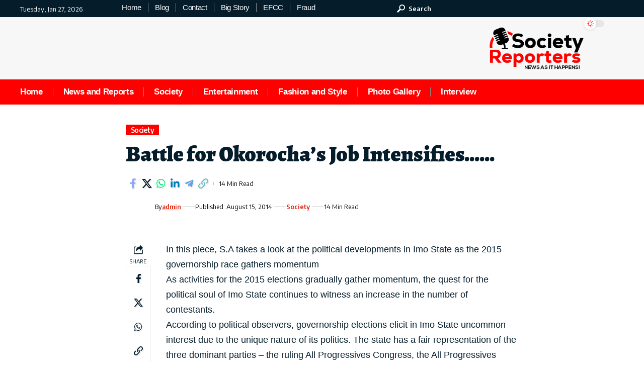

--- FILE ---
content_type: text/html; charset=UTF-8
request_url: https://www.societyreporters.com/battle-okorochas-job-intensifies/
body_size: 30527
content:
<!DOCTYPE html>
<html lang="en-US">
<head>
    <meta charset="UTF-8" />
    <meta http-equiv="X-UA-Compatible" content="IE=edge" />
	<meta name="viewport" content="width=device-width, initial-scale=1.0" />
    <link rel="profile" href="https://gmpg.org/xfn/11" />
	<meta name='robots' content='index, follow, max-image-preview:large, max-snippet:-1, max-video-preview:-1' />

	<!-- This site is optimized with the Yoast SEO Premium plugin v26.6 (Yoast SEO v26.6) - https://yoast.com/wordpress/plugins/seo/ -->
	<title>Battle for Okorocha’s Job Intensifies...... - SocietyReporters</title>
	<link rel="preconnect" href="https://fonts.gstatic.com" crossorigin><link rel="preload" as="style" onload="this.onload=null;this.rel='stylesheet'" id="rb-preload-gfonts" href="https://fonts.googleapis.com/css?family=Encode+Sans%3A600%2C400%2C700%2C500%7CAlegreya%3A400%2C900%2C800&amp;display=swap" crossorigin><noscript><link rel="stylesheet" href="https://fonts.googleapis.com/css?family=Encode+Sans%3A600%2C400%2C700%2C500%7CAlegreya%3A400%2C900%2C800&amp;display=swap"></noscript><link rel="canonical" href="https://www.societyreporters.com/battle-okorochas-job-intensifies/" />
	<meta property="og:locale" content="en_US" />
	<meta property="og:type" content="article" />
	<meta property="og:title" content="Battle for Okorocha’s Job Intensifies......" />
	<meta property="og:description" content="In this piece, S.A takes a look at the political developments in Imo State as the 2015 governorship race gathers momentum As activities for the 2015 elections gradually gather momentum, the quest for the political soul of Imo State continues to witness an increase in the number of contestants. According to political observers, governorship elections [&hellip;]" />
	<meta property="og:url" content="https://www.societyreporters.com/battle-okorochas-job-intensifies/" />
	<meta property="og:site_name" content="SocietyReporters" />
	<meta property="article:publisher" content="https://www.facebook.com/societyreporters/" />
	<meta property="article:published_time" content="2014-08-15T19:59:15+00:00" />
	<meta property="article:modified_time" content="2025-11-12T19:44:39+00:00" />
	<meta name="author" content="admin" />
	<meta name="twitter:card" content="summary_large_image" />
	<meta name="twitter:creator" content="@societyreporte1" />
	<meta name="twitter:site" content="@societyreporte1" />
	<meta name="twitter:label1" content="Written by" />
	<meta name="twitter:data1" content="admin" />
	<meta name="twitter:label2" content="Est. reading time" />
	<meta name="twitter:data2" content="8 minutes" />
	<script type="application/ld+json" class="yoast-schema-graph">{"@context":"https://schema.org","@graph":[{"@type":"NewsArticle","@id":"https://www.societyreporters.com/battle-okorochas-job-intensifies/#article","isPartOf":{"@id":"https://www.societyreporters.com/battle-okorochas-job-intensifies/"},"author":{"name":"admin","@id":"https://www.societyreporters.com/#/schema/person/520ad35e84ab297a775d26580dabc690"},"headline":"Battle for Okorocha’s Job Intensifies&#8230;&#8230;","datePublished":"2014-08-15T19:59:15+00:00","dateModified":"2025-11-12T19:44:39+00:00","mainEntityOfPage":{"@id":"https://www.societyreporters.com/battle-okorochas-job-intensifies/"},"wordCount":1772,"publisher":{"@id":"https://www.societyreporters.com/#organization"},"image":{"@id":"https://www.societyreporters.com/battle-okorochas-job-intensifies/#primaryimage"},"thumbnailUrl":"","articleSection":["Society"],"inLanguage":"en-US"},{"@type":"WebPage","@id":"https://www.societyreporters.com/battle-okorochas-job-intensifies/","url":"https://www.societyreporters.com/battle-okorochas-job-intensifies/","name":"Battle for Okorocha’s Job Intensifies...... - SocietyReporters","isPartOf":{"@id":"https://www.societyreporters.com/#website"},"primaryImageOfPage":{"@id":"https://www.societyreporters.com/battle-okorochas-job-intensifies/#primaryimage"},"image":{"@id":"https://www.societyreporters.com/battle-okorochas-job-intensifies/#primaryimage"},"thumbnailUrl":"","datePublished":"2014-08-15T19:59:15+00:00","dateModified":"2025-11-12T19:44:39+00:00","breadcrumb":{"@id":"https://www.societyreporters.com/battle-okorochas-job-intensifies/#breadcrumb"},"inLanguage":"en-US","potentialAction":[{"@type":"ReadAction","target":["https://www.societyreporters.com/battle-okorochas-job-intensifies/"]}]},{"@type":"ImageObject","inLanguage":"en-US","@id":"https://www.societyreporters.com/battle-okorochas-job-intensifies/#primaryimage","url":"","contentUrl":""},{"@type":"BreadcrumbList","@id":"https://www.societyreporters.com/battle-okorochas-job-intensifies/#breadcrumb","itemListElement":[{"@type":"ListItem","position":1,"name":"Home","item":"https://www.societyreporters.com/"},{"@type":"ListItem","position":2,"name":"Battle for Okorocha’s Job Intensifies&#8230;&#8230;"}]},{"@type":"WebSite","@id":"https://www.societyreporters.com/#website","url":"https://www.societyreporters.com/","name":"SocietyReporters ...News as it happens!!!","description":"...News as it happens!!!","publisher":{"@id":"https://www.societyreporters.com/#organization"},"potentialAction":[{"@type":"SearchAction","target":{"@type":"EntryPoint","urlTemplate":"https://www.societyreporters.com/?s={search_term_string}"},"query-input":{"@type":"PropertyValueSpecification","valueRequired":true,"valueName":"search_term_string"}}],"inLanguage":"en-US"},{"@type":"Organization","@id":"https://www.societyreporters.com/#organization","name":"SocietyReporters ...News as it happens!!!","url":"https://www.societyreporters.com/","logo":{"@type":"ImageObject","inLanguage":"en-US","@id":"https://www.societyreporters.com/#/schema/logo/image/","url":"https://i0.wp.com/www.societyreporters.com/wp-content/uploads/2025/04/Society-Reporters-logo-Featured-Image.png?fit=1000%2C453&ssl=1","contentUrl":"https://i0.wp.com/www.societyreporters.com/wp-content/uploads/2025/04/Society-Reporters-logo-Featured-Image.png?fit=1000%2C453&ssl=1","width":1000,"height":453,"caption":"SocietyReporters ...News as it happens!!!"},"image":{"@id":"https://www.societyreporters.com/#/schema/logo/image/"},"sameAs":["https://www.facebook.com/societyreporters/","https://x.com/societyreporte1","https://www.instagram.com/societyreporters/"]},{"@type":"Person","@id":"https://www.societyreporters.com/#/schema/person/520ad35e84ab297a775d26580dabc690","name":"admin","image":{"@type":"ImageObject","inLanguage":"en-US","@id":"https://www.societyreporters.com/#/schema/person/image/","url":"https://secure.gravatar.com/avatar/d98450acc6c2c61fbd4c0ca74ddec7218b50c2a633e3b335b986f2ad64c14a7d?s=96&d=blank&r=g","contentUrl":"https://secure.gravatar.com/avatar/d98450acc6c2c61fbd4c0ca74ddec7218b50c2a633e3b335b986f2ad64c14a7d?s=96&d=blank&r=g","caption":"admin"},"description":"SUNDAY ADEBAYO is a writer, Public relations practitioner, and a versatile Journalist with over 6,000 reports on a wide range of topics associated with the Nigerian society and the international community. Currently the Editor In Chief at Society Reporters. His passion is to deliver great and insightful news and analysis on topical issues and society happenstances.","sameAs":["https://www.societyreporters.com/","Societyreporters"]}]}</script>
	<!-- / Yoast SEO Premium plugin. -->


<link rel='dns-prefetch' href='//secure.gravatar.com' />
<link rel='dns-prefetch' href='//www.googletagmanager.com' />
<link rel='dns-prefetch' href='//stats.wp.com' />
<link rel='dns-prefetch' href='//v0.wordpress.com' />
<link rel='dns-prefetch' href='//widgets.wp.com' />
<link rel='dns-prefetch' href='//s0.wp.com' />
<link rel='dns-prefetch' href='//0.gravatar.com' />
<link rel='dns-prefetch' href='//1.gravatar.com' />
<link rel='dns-prefetch' href='//2.gravatar.com' />
<link rel='preconnect' href='//i0.wp.com' />
<link rel='preconnect' href='//c0.wp.com' />
<link rel="alternate" type="application/rss+xml" title="SocietyReporters &raquo; Feed" href="https://www.societyreporters.com/feed/" />
<link rel="alternate" type="application/rss+xml" title="SocietyReporters &raquo; Comments Feed" href="https://www.societyreporters.com/comments/feed/" />
<link rel="alternate" title="oEmbed (JSON)" type="application/json+oembed" href="https://www.societyreporters.com/wp-json/oembed/1.0/embed?url=https%3A%2F%2Fwww.societyreporters.com%2Fbattle-okorochas-job-intensifies%2F" />
<link rel="alternate" title="oEmbed (XML)" type="text/xml+oembed" href="https://www.societyreporters.com/wp-json/oembed/1.0/embed?url=https%3A%2F%2Fwww.societyreporters.com%2Fbattle-okorochas-job-intensifies%2F&#038;format=xml" />
<!-- www.societyreporters.com is managing ads with Advanced Ads 2.0.16 – https://wpadvancedads.com/ --><script id="socie-ready">
			window.advanced_ads_ready=function(e,a){a=a||"complete";var d=function(e){return"interactive"===a?"loading"!==e:"complete"===e};d(document.readyState)?e():document.addEventListener("readystatechange",(function(a){d(a.target.readyState)&&e()}),{once:"interactive"===a})},window.advanced_ads_ready_queue=window.advanced_ads_ready_queue||[];		</script>
		<style id='wp-img-auto-sizes-contain-inline-css'>
img:is([sizes=auto i],[sizes^="auto," i]){contain-intrinsic-size:3000px 1500px}
/*# sourceURL=wp-img-auto-sizes-contain-inline-css */
</style>

<link rel='stylesheet' id='jetpack_related-posts-css' href='https://c0.wp.com/p/jetpack/15.4/modules/related-posts/related-posts.css' media='all' />
<style id='wp-emoji-styles-inline-css'>

	img.wp-smiley, img.emoji {
		display: inline !important;
		border: none !important;
		box-shadow: none !important;
		height: 1em !important;
		width: 1em !important;
		margin: 0 0.07em !important;
		vertical-align: -0.1em !important;
		background: none !important;
		padding: 0 !important;
	}
/*# sourceURL=wp-emoji-styles-inline-css */
</style>
<link rel='stylesheet' id='wp-block-library-css' href='https://c0.wp.com/c/6.9/wp-includes/css/dist/block-library/style.min.css' media='all' />
<style id='classic-theme-styles-inline-css'>
/*! This file is auto-generated */
.wp-block-button__link{color:#fff;background-color:#32373c;border-radius:9999px;box-shadow:none;text-decoration:none;padding:calc(.667em + 2px) calc(1.333em + 2px);font-size:1.125em}.wp-block-file__button{background:#32373c;color:#fff;text-decoration:none}
/*# sourceURL=/wp-includes/css/classic-themes.min.css */
</style>
<link rel='stylesheet' id='mediaelement-css' href='https://c0.wp.com/c/6.9/wp-includes/js/mediaelement/mediaelementplayer-legacy.min.css' media='all' />
<link rel='stylesheet' id='wp-mediaelement-css' href='https://c0.wp.com/c/6.9/wp-includes/js/mediaelement/wp-mediaelement.min.css' media='all' />
<style id='jetpack-sharing-buttons-style-inline-css'>
.jetpack-sharing-buttons__services-list{display:flex;flex-direction:row;flex-wrap:wrap;gap:0;list-style-type:none;margin:5px;padding:0}.jetpack-sharing-buttons__services-list.has-small-icon-size{font-size:12px}.jetpack-sharing-buttons__services-list.has-normal-icon-size{font-size:16px}.jetpack-sharing-buttons__services-list.has-large-icon-size{font-size:24px}.jetpack-sharing-buttons__services-list.has-huge-icon-size{font-size:36px}@media print{.jetpack-sharing-buttons__services-list{display:none!important}}.editor-styles-wrapper .wp-block-jetpack-sharing-buttons{gap:0;padding-inline-start:0}ul.jetpack-sharing-buttons__services-list.has-background{padding:1.25em 2.375em}
/*# sourceURL=https://www.societyreporters.com/wp-content/plugins/jetpack/_inc/blocks/sharing-buttons/view.css */
</style>
<style id='global-styles-inline-css'>
:root{--wp--preset--aspect-ratio--square: 1;--wp--preset--aspect-ratio--4-3: 4/3;--wp--preset--aspect-ratio--3-4: 3/4;--wp--preset--aspect-ratio--3-2: 3/2;--wp--preset--aspect-ratio--2-3: 2/3;--wp--preset--aspect-ratio--16-9: 16/9;--wp--preset--aspect-ratio--9-16: 9/16;--wp--preset--color--black: #000000;--wp--preset--color--cyan-bluish-gray: #abb8c3;--wp--preset--color--white: #ffffff;--wp--preset--color--pale-pink: #f78da7;--wp--preset--color--vivid-red: #cf2e2e;--wp--preset--color--luminous-vivid-orange: #ff6900;--wp--preset--color--luminous-vivid-amber: #fcb900;--wp--preset--color--light-green-cyan: #7bdcb5;--wp--preset--color--vivid-green-cyan: #00d084;--wp--preset--color--pale-cyan-blue: #8ed1fc;--wp--preset--color--vivid-cyan-blue: #0693e3;--wp--preset--color--vivid-purple: #9b51e0;--wp--preset--gradient--vivid-cyan-blue-to-vivid-purple: linear-gradient(135deg,rgb(6,147,227) 0%,rgb(155,81,224) 100%);--wp--preset--gradient--light-green-cyan-to-vivid-green-cyan: linear-gradient(135deg,rgb(122,220,180) 0%,rgb(0,208,130) 100%);--wp--preset--gradient--luminous-vivid-amber-to-luminous-vivid-orange: linear-gradient(135deg,rgb(252,185,0) 0%,rgb(255,105,0) 100%);--wp--preset--gradient--luminous-vivid-orange-to-vivid-red: linear-gradient(135deg,rgb(255,105,0) 0%,rgb(207,46,46) 100%);--wp--preset--gradient--very-light-gray-to-cyan-bluish-gray: linear-gradient(135deg,rgb(238,238,238) 0%,rgb(169,184,195) 100%);--wp--preset--gradient--cool-to-warm-spectrum: linear-gradient(135deg,rgb(74,234,220) 0%,rgb(151,120,209) 20%,rgb(207,42,186) 40%,rgb(238,44,130) 60%,rgb(251,105,98) 80%,rgb(254,248,76) 100%);--wp--preset--gradient--blush-light-purple: linear-gradient(135deg,rgb(255,206,236) 0%,rgb(152,150,240) 100%);--wp--preset--gradient--blush-bordeaux: linear-gradient(135deg,rgb(254,205,165) 0%,rgb(254,45,45) 50%,rgb(107,0,62) 100%);--wp--preset--gradient--luminous-dusk: linear-gradient(135deg,rgb(255,203,112) 0%,rgb(199,81,192) 50%,rgb(65,88,208) 100%);--wp--preset--gradient--pale-ocean: linear-gradient(135deg,rgb(255,245,203) 0%,rgb(182,227,212) 50%,rgb(51,167,181) 100%);--wp--preset--gradient--electric-grass: linear-gradient(135deg,rgb(202,248,128) 0%,rgb(113,206,126) 100%);--wp--preset--gradient--midnight: linear-gradient(135deg,rgb(2,3,129) 0%,rgb(40,116,252) 100%);--wp--preset--font-size--small: 13px;--wp--preset--font-size--medium: 20px;--wp--preset--font-size--large: 36px;--wp--preset--font-size--x-large: 42px;--wp--preset--spacing--20: 0.44rem;--wp--preset--spacing--30: 0.67rem;--wp--preset--spacing--40: 1rem;--wp--preset--spacing--50: 1.5rem;--wp--preset--spacing--60: 2.25rem;--wp--preset--spacing--70: 3.38rem;--wp--preset--spacing--80: 5.06rem;--wp--preset--shadow--natural: 6px 6px 9px rgba(0, 0, 0, 0.2);--wp--preset--shadow--deep: 12px 12px 50px rgba(0, 0, 0, 0.4);--wp--preset--shadow--sharp: 6px 6px 0px rgba(0, 0, 0, 0.2);--wp--preset--shadow--outlined: 6px 6px 0px -3px rgb(255, 255, 255), 6px 6px rgb(0, 0, 0);--wp--preset--shadow--crisp: 6px 6px 0px rgb(0, 0, 0);}:where(.is-layout-flex){gap: 0.5em;}:where(.is-layout-grid){gap: 0.5em;}body .is-layout-flex{display: flex;}.is-layout-flex{flex-wrap: wrap;align-items: center;}.is-layout-flex > :is(*, div){margin: 0;}body .is-layout-grid{display: grid;}.is-layout-grid > :is(*, div){margin: 0;}:where(.wp-block-columns.is-layout-flex){gap: 2em;}:where(.wp-block-columns.is-layout-grid){gap: 2em;}:where(.wp-block-post-template.is-layout-flex){gap: 1.25em;}:where(.wp-block-post-template.is-layout-grid){gap: 1.25em;}.has-black-color{color: var(--wp--preset--color--black) !important;}.has-cyan-bluish-gray-color{color: var(--wp--preset--color--cyan-bluish-gray) !important;}.has-white-color{color: var(--wp--preset--color--white) !important;}.has-pale-pink-color{color: var(--wp--preset--color--pale-pink) !important;}.has-vivid-red-color{color: var(--wp--preset--color--vivid-red) !important;}.has-luminous-vivid-orange-color{color: var(--wp--preset--color--luminous-vivid-orange) !important;}.has-luminous-vivid-amber-color{color: var(--wp--preset--color--luminous-vivid-amber) !important;}.has-light-green-cyan-color{color: var(--wp--preset--color--light-green-cyan) !important;}.has-vivid-green-cyan-color{color: var(--wp--preset--color--vivid-green-cyan) !important;}.has-pale-cyan-blue-color{color: var(--wp--preset--color--pale-cyan-blue) !important;}.has-vivid-cyan-blue-color{color: var(--wp--preset--color--vivid-cyan-blue) !important;}.has-vivid-purple-color{color: var(--wp--preset--color--vivid-purple) !important;}.has-black-background-color{background-color: var(--wp--preset--color--black) !important;}.has-cyan-bluish-gray-background-color{background-color: var(--wp--preset--color--cyan-bluish-gray) !important;}.has-white-background-color{background-color: var(--wp--preset--color--white) !important;}.has-pale-pink-background-color{background-color: var(--wp--preset--color--pale-pink) !important;}.has-vivid-red-background-color{background-color: var(--wp--preset--color--vivid-red) !important;}.has-luminous-vivid-orange-background-color{background-color: var(--wp--preset--color--luminous-vivid-orange) !important;}.has-luminous-vivid-amber-background-color{background-color: var(--wp--preset--color--luminous-vivid-amber) !important;}.has-light-green-cyan-background-color{background-color: var(--wp--preset--color--light-green-cyan) !important;}.has-vivid-green-cyan-background-color{background-color: var(--wp--preset--color--vivid-green-cyan) !important;}.has-pale-cyan-blue-background-color{background-color: var(--wp--preset--color--pale-cyan-blue) !important;}.has-vivid-cyan-blue-background-color{background-color: var(--wp--preset--color--vivid-cyan-blue) !important;}.has-vivid-purple-background-color{background-color: var(--wp--preset--color--vivid-purple) !important;}.has-black-border-color{border-color: var(--wp--preset--color--black) !important;}.has-cyan-bluish-gray-border-color{border-color: var(--wp--preset--color--cyan-bluish-gray) !important;}.has-white-border-color{border-color: var(--wp--preset--color--white) !important;}.has-pale-pink-border-color{border-color: var(--wp--preset--color--pale-pink) !important;}.has-vivid-red-border-color{border-color: var(--wp--preset--color--vivid-red) !important;}.has-luminous-vivid-orange-border-color{border-color: var(--wp--preset--color--luminous-vivid-orange) !important;}.has-luminous-vivid-amber-border-color{border-color: var(--wp--preset--color--luminous-vivid-amber) !important;}.has-light-green-cyan-border-color{border-color: var(--wp--preset--color--light-green-cyan) !important;}.has-vivid-green-cyan-border-color{border-color: var(--wp--preset--color--vivid-green-cyan) !important;}.has-pale-cyan-blue-border-color{border-color: var(--wp--preset--color--pale-cyan-blue) !important;}.has-vivid-cyan-blue-border-color{border-color: var(--wp--preset--color--vivid-cyan-blue) !important;}.has-vivid-purple-border-color{border-color: var(--wp--preset--color--vivid-purple) !important;}.has-vivid-cyan-blue-to-vivid-purple-gradient-background{background: var(--wp--preset--gradient--vivid-cyan-blue-to-vivid-purple) !important;}.has-light-green-cyan-to-vivid-green-cyan-gradient-background{background: var(--wp--preset--gradient--light-green-cyan-to-vivid-green-cyan) !important;}.has-luminous-vivid-amber-to-luminous-vivid-orange-gradient-background{background: var(--wp--preset--gradient--luminous-vivid-amber-to-luminous-vivid-orange) !important;}.has-luminous-vivid-orange-to-vivid-red-gradient-background{background: var(--wp--preset--gradient--luminous-vivid-orange-to-vivid-red) !important;}.has-very-light-gray-to-cyan-bluish-gray-gradient-background{background: var(--wp--preset--gradient--very-light-gray-to-cyan-bluish-gray) !important;}.has-cool-to-warm-spectrum-gradient-background{background: var(--wp--preset--gradient--cool-to-warm-spectrum) !important;}.has-blush-light-purple-gradient-background{background: var(--wp--preset--gradient--blush-light-purple) !important;}.has-blush-bordeaux-gradient-background{background: var(--wp--preset--gradient--blush-bordeaux) !important;}.has-luminous-dusk-gradient-background{background: var(--wp--preset--gradient--luminous-dusk) !important;}.has-pale-ocean-gradient-background{background: var(--wp--preset--gradient--pale-ocean) !important;}.has-electric-grass-gradient-background{background: var(--wp--preset--gradient--electric-grass) !important;}.has-midnight-gradient-background{background: var(--wp--preset--gradient--midnight) !important;}.has-small-font-size{font-size: var(--wp--preset--font-size--small) !important;}.has-medium-font-size{font-size: var(--wp--preset--font-size--medium) !important;}.has-large-font-size{font-size: var(--wp--preset--font-size--large) !important;}.has-x-large-font-size{font-size: var(--wp--preset--font-size--x-large) !important;}
:where(.wp-block-post-template.is-layout-flex){gap: 1.25em;}:where(.wp-block-post-template.is-layout-grid){gap: 1.25em;}
:where(.wp-block-term-template.is-layout-flex){gap: 1.25em;}:where(.wp-block-term-template.is-layout-grid){gap: 1.25em;}
:where(.wp-block-columns.is-layout-flex){gap: 2em;}:where(.wp-block-columns.is-layout-grid){gap: 2em;}
:root :where(.wp-block-pullquote){font-size: 1.5em;line-height: 1.6;}
/*# sourceURL=global-styles-inline-css */
</style>
<link rel='stylesheet' id='contact-form-7-css' href='https://www.societyreporters.com/wp-content/plugins/contact-form-7/includes/css/styles.css?ver=6.1.4' media='all' />
<link rel='stylesheet' id='foxiz-elements-css' href='https://www.societyreporters.com/wp-content/plugins/foxiz-core/lib/foxiz-elements/public/style.css?ver=2.0' media='all' />
<link rel='stylesheet' id='ilrc_style-css' href='https://www.societyreporters.com/wp-content/plugins/internal-linking-of-related-contents/assets/css/style.css' media='all' />
<style id='ilrc_style-inline-css'>

				.internal-linking-related-contents:before { margin-top:15px}
				.internal-linking-related-contents:after { margin-bottom:15px}
				.internal-linking-related-contents .template-1,
				.internal-linking-related-contents .template-2,
				.internal-linking-related-contents .template-3,
				.internal-linking-related-contents a.template-11,
				.internal-linking-related-contents a.template-12 { background-color:#ec7063!important}
				.internal-linking-related-contents .template-1:hover,
				.internal-linking-related-contents .template-1:active,
				.internal-linking-related-contents .template-1:focus,
				.internal-linking-related-contents .template-2 span.cta,
				.internal-linking-related-contents .template-2:hover,
				.internal-linking-related-contents .template-2:active,
				.internal-linking-related-contents .template-2:focus,
				.internal-linking-related-contents .template-3:hover,
				.internal-linking-related-contents .template-3:active,
				.internal-linking-related-contents .template-3:focus,
				.internal-linking-related-contents .template-3 .postTitle,
				.internal-linking-related-contents a.template-11:hover,
				.internal-linking-related-contents a.template-11:active,
				.internal-linking-related-contents a.template-11:focus,
				.internal-linking-related-contents a.template-12:hover,
				.internal-linking-related-contents a.template-12:active,
				.internal-linking-related-contents a.template-12:focus { background-color:#e74c3c!important}
				.internal-linking-related-contents .template-1 span,
				.internal-linking-related-contents .template-2 span.postTitle,
				.internal-linking-related-contents .template-3 span.cta,
				.internal-linking-related-contents a.template-11 ,
				.internal-linking-related-contents a.template-12 ,
				.internal-linking-related-contents a.template-13 { color:#ffffff}
				.internal-linking-related-contents .template-1:hover span,
				.internal-linking-related-contents .template-2:hover span.postTitle,
				.internal-linking-related-contents .template-3:hover span.cta,
				.internal-linking-related-contents a.template-11:hover ,
				.internal-linking-related-contents a.template-12:hover ,
				.internal-linking-related-contents a.template-13:hover { color:#fff!important}
				.internal-linking-related-contents .template-2 span.cta,
				.internal-linking-related-contents .template-3 span.postTitle { color:#ffffff}
/*# sourceURL=ilrc_style-inline-css */
</style>
<link rel='stylesheet' id='cmplz-general-css' href='https://www.societyreporters.com/wp-content/plugins/complianz-gdpr/assets/css/cookieblocker.min.css?ver=1766178140' media='all' />
<link rel='stylesheet' id='jetpack_likes-css' href='https://c0.wp.com/p/jetpack/15.4/modules/likes/style.css' media='all' />
<link rel='stylesheet' id='elementor-frontend-css' href='https://www.societyreporters.com/wp-content/plugins/elementor/assets/css/frontend.min.css?ver=3.34.1' media='all' />
<link rel='stylesheet' id='elementor-post-21657-css' href='https://www.societyreporters.com/wp-content/uploads/elementor/css/post-21657.css?ver=1767895552' media='all' />
<link rel='stylesheet' id='elementor-post-2466-css' href='https://www.societyreporters.com/wp-content/uploads/elementor/css/post-2466.css?ver=1767895552' media='all' />
<link rel='stylesheet' id='elementor-post-2536-css' href='https://www.societyreporters.com/wp-content/uploads/elementor/css/post-2536.css?ver=1767895553' media='all' />

<link rel='stylesheet' id='foxiz-main-css' href='https://www.societyreporters.com/wp-content/themes/foxiz/assets/css/main.css?ver=2.7.0' media='all' />
<style id='foxiz-main-inline-css'>
:root {--body-family:Tahoma,Geneva, sans-serif;--body-fweight:400;--body-transform:none;--body-fcolor:#051d2b;--body-fsize:18px;--body-fheight:1.667;--h1-family:Tahoma,Geneva, sans-serif;--h1-fweight:900;--h1-fcolor:#051d2b;--h1-fsize:32px;--h1-fheight:1.188;--h2-family:Tahoma,Geneva, sans-serif;--h2-fweight:900;--h2-fcolor:#051d2b;--h2-fsize:24px;--h2-fheight:1.292;--h3-family:Tahoma,Geneva, sans-serif;--h3-fweight:900;--h3-fcolor:#051d2b;--h3-fsize:20px;--h3-fheight:1.300;--h4-family:Tahoma,Geneva, sans-serif;--h4-fcolor:#051d2b;--h4-fsize:17px;--h4-fheight:1.294;--h5-family:Tahoma,Geneva, sans-serif;--h5-fcolor:#051d2b;--h5-fsize:15px;--h5-fheight:1.333;--h6-family:Tahoma,Geneva, sans-serif;--h6-fcolor:#051d2b;--h6-fsize:14px;--cat-family:Encode Sans;--cat-fweight:600;--cat-transform:capitalize;--cat-fsize:12px;--cat-fspace:-0.04167em;--meta-family:Encode Sans;--meta-fweight:400;--meta-fcolor:#000000;--meta-fsize:11px;--meta-b-family:Encode Sans;--meta-b-fweight:600;--meta-b-fcolor:#db2511;--input-family:Alegreya;--input-fweight:400;--btn-family:Encode Sans;--btn-fweight:700;--menu-family:Alegreya;--menu-fweight:900;--menu-fsize:20px;--submenu-family:Alegreya;--submenu-fweight:800;--submenu-transform:none;--submenu-fsize:15px;--dwidgets-family:Encode Sans;--dwidgets-fweight:600;--headline-family:Alegreya;--headline-fweight:900;--headline-fsize:46px;--headline-fheight:1.043;--tagline-family:Encode Sans;--tagline-fweight:400;--tagline-fsize:17px;--tagline-fheight:1.471;--heading-family:Alegreya;--heading-fweight:900;--subheading-family:Encode Sans;--subheading-fweight:400;--quote-fweight:700;--quote-fspace:-.5px;--excerpt-fweight:400;--excerpt-fsize:15px;--bcrumb-family:Encode Sans;--bcrumb-fweight:400;--toc-family:Encode Sans;--toc-fweight:500;--toc-fsize:14px;--toc-fspace:-0.03571em;--headline-s-fsize : 44px;--tagline-s-fsize : 17px;}@media (max-width: 1024px) {body {--body-fsize : 17px;--h1-fsize : 30px;--h2-fsize : 22px;--h3-fsize : 19px;--h4-fsize : 16px;--h5-fsize : 14px;--h6-fsize : 13px;--meta-fsize : 10px;--excerpt-fsize : 14px;--headline-fsize : 36px;--headline-s-fsize : 36px;--tagline-fsize : 16px;--tagline-s-fsize : 16px;--toc-fsize : 13px;}}@media (max-width: 767px) {body {--body-fsize : 16px;--h1-fsize : 28px;--h2-fsize : 20px;--h3-fsize : 18px;--h4-fsize : 15px;--h5-fsize : 14px;--h6-fsize : 13px;--meta-fsize : 10px;--excerpt-fsize : 13px;--headline-fsize : 28px;--headline-s-fsize : 28px;--tagline-fsize : 15px;--tagline-s-fsize : 15px;--toc-fsize : 13px;}}:root {--g-color :#ff0000;--g-color-90 :#ff0000e6;--dark-accent :#000000;--dark-accent-90 :#000000e6;--dark-accent-0 :#00000000;--hyperlink-color :#db2511;--excerpt-color :#000000;--indicator-bg-from :#ff3838;--indicator-bg-to :#f2b035;--indicator-height :1px;}[data-theme="dark"], .light-scheme {--solid-white :#051d2b;--dark-accent :#003381;--dark-accent-90 :#003381e6;--dark-accent-0 :#00338100;--excerpt-color :#ffffff;--meta-fcolor :#ffffff;--meta-b-fcolor :#fff518;--sponsor-color :#81f44b;}[data-theme="dark"].is-hd-4 {--nav-bg: #191c20;--nav-bg-from: #191c20;--nav-bg-to: #191c20;--nav-bg-glass: #191c2011;--nav-bg-glass-from: #191c2011;--nav-bg-glass-to: #191c2011;}[data-theme="dark"].is-hd-5, [data-theme="dark"].is-hd-5:not(.sticky-on) {--nav-bg: #191c20;--nav-bg-from: #191c20;--nav-bg-to: #191c20;--nav-bg-glass: #191c2011;--nav-bg-glass-from: #191c2011;--nav-bg-glass-to: #191c2011;}[data-theme="dark"] {--subnav-bg: #000000;--subnav-bg-from: #000000;--subnav-bg-to: #000000;--subnav-color :#ffffff;--subnav-color-10 :#ffffff1a;--subnav-color-h :#dddddd;}:root {--mbnav-bg: #fcfcfc;--mbnav-bg-from: #fcfcfc;--mbnav-bg-to: #fcfcfc;--mbnav-bg-glass: #fcfcfcbb;--mbnav-bg-glass-from: #fcfcfcbb;--mbnav-bg-glass-to: #fcfcfcbb;--submbnav-bg: #051d2b;--submbnav-bg-from: #051d2b;--submbnav-bg-to: #051d2b;--mbnav-color :#051d2b;--submbnav-color :#ffffff;--submbnav-color-10 :#ffffff1a;}[data-theme="dark"] {--mbnav-bg: #051d2b;--mbnav-bg-from: #051d2b;--mbnav-bg-to: #051d2b;--mbnav-bg-glass: #051d2b11;--mbnav-bg-glass-from: #051d2b11;--mbnav-bg-glass-to: #051d2b11;--submbnav-bg: #051d2b;--submbnav-bg-from: #051d2b;--submbnav-bg-to: #051d2b;--mbnav-color :#ffffff;}:root {--subnav-bg: #000000;--subnav-bg-from: #000000;--subnav-bg-to: #000000;--subnav-color :#ffffff;--subnav-color-10 :#ffffff1a;--subnav-color-h :#dddddd;--privacy-bg-color :#db2511;--privacy-color :#ffffff;--topad-spacing :15px;--round-3 :0px;--round-5 :0px;--round-7 :0px;--hyperlink-color :#db2511;--hyperlink-weight :700;--hyperlink-style :italic;--mbnav-height :50px;--mlogo-height :80px;--heading-sub-color :#000000;--rb-width : 1240px;--rb-small-width : 830px;--rb-s-width : 1070px;--s-content-width : 760px;--max-width-wo-sb : 840px;--s10-feat-ratio :45%;--s11-feat-ratio :45%;--verified-color :#ff0000;--login-popup-w : 350px;}[data-theme="dark"], .light-scheme {--heading-sub-color :#ffffff;--hyperlink-color :#fff518; }.p-readmore { font-family:Encode Sans;font-weight:700;text-transform:uppercase;}.mobile-menu > li > a  { font-family:Alegreya;font-weight:800;font-size:15px;}.mobile-menu .sub-menu a, .logged-mobile-menu a { font-family:Alegreya;font-weight:900;font-size:18px;}.mobile-qview a { font-family:Alegreya;font-weight:900;font-size:18px;}.search-header:before { background-color : #85020a;background-repeat : no-repeat;background-size : cover;background-attachment : scroll;background-position : center center;}[data-theme="dark"] .search-header:before { background-repeat : no-repeat;background-size : cover;background-image : url(https://export.themeruby.com/xfoxiz/focus/wp-content/uploads/2021/09/search-bgd.jpg);background-attachment : scroll;background-position : center center;}.footer-has-bg { background-color : #0000000a;}#amp-mobile-version-switcher { display: none; }.search-icon-svg { -webkit-mask-image: url(https://www.societyreporters.com/wp-content/uploads/2024/11/search-icon.svg);mask-image: url(https://www.societyreporters.com/wp-content/uploads/2024/11/search-icon.svg); }.login-icon-svg { -webkit-mask-image: url(https://www.societyreporters.com/wp-content/uploads/2024/11/user-icon.svg);mask-image: url(https://www.societyreporters.com/wp-content/uploads/2024/11/user-icon.svg); }.mobile-menu .sub-menu > * {flex: 0 0 100%}@media (min-width: 1025px) { .grid-container > .sidebar-wrap { flex: 0 0 30%; width: 30%; } .grid-container > .s-ct { flex: 0 0 69.9%; width: 69.9%; } }
/*# sourceURL=foxiz-main-inline-css */
</style>
<link rel='stylesheet' id='foxiz-print-css' href='https://www.societyreporters.com/wp-content/themes/foxiz/assets/css/print.css?ver=2.7.0' media='all' />
<link rel='stylesheet' id='foxiz-style-css' href='https://www.societyreporters.com/wp-content/themes/foxiz/style.css?ver=2.7.0' media='all' />
<link rel='stylesheet' id='sharedaddy-css' href='https://c0.wp.com/p/jetpack/15.4/modules/sharedaddy/sharing.css' media='all' />
<link rel='stylesheet' id='social-logos-css' href='https://c0.wp.com/p/jetpack/15.4/_inc/social-logos/social-logos.min.css' media='all' />
<link rel='stylesheet' id='elementor-gf-local-roboto-css' href='http://www.societyreporters.com/wp-content/uploads/elementor/google-fonts/css/roboto.css?ver=1744471900' media='all' />
<link rel='stylesheet' id='elementor-gf-local-robotoslab-css' href='http://www.societyreporters.com/wp-content/uploads/elementor/google-fonts/css/robotoslab.css?ver=1744471907' media='all' />
<link rel='stylesheet' id='elementor-gf-local-encodesans-css' href='http://www.societyreporters.com/wp-content/uploads/elementor/google-fonts/css/encodesans.css?ver=1744471910' media='all' />
<script id="jetpack_related-posts-js-extra">
var related_posts_js_options = {"post_heading":"h4"};
//# sourceURL=jetpack_related-posts-js-extra
</script>
<script src="https://c0.wp.com/p/jetpack/15.4/_inc/build/related-posts/related-posts.min.js" id="jetpack_related-posts-js"></script>
<script src="https://c0.wp.com/c/6.9/wp-includes/js/jquery/jquery.min.js" id="jquery-core-js"></script>
<script src="https://c0.wp.com/c/6.9/wp-includes/js/jquery/jquery-migrate.min.js" id="jquery-migrate-js"></script>

<!-- Google tag (gtag.js) snippet added by Site Kit -->
<!-- Google Analytics snippet added by Site Kit -->
<script src="https://www.googletagmanager.com/gtag/js?id=GT-5TQF8X9" id="google_gtagjs-js" async></script>
<script id="google_gtagjs-js-after">
window.dataLayer = window.dataLayer || [];function gtag(){dataLayer.push(arguments);}
gtag("set","linker",{"domains":["www.societyreporters.com"]});
gtag("js", new Date());
gtag("set", "developer_id.dZTNiMT", true);
gtag("config", "GT-5TQF8X9");
 window._googlesitekit = window._googlesitekit || {}; window._googlesitekit.throttledEvents = []; window._googlesitekit.gtagEvent = (name, data) => { var key = JSON.stringify( { name, data } ); if ( !! window._googlesitekit.throttledEvents[ key ] ) { return; } window._googlesitekit.throttledEvents[ key ] = true; setTimeout( () => { delete window._googlesitekit.throttledEvents[ key ]; }, 5 ); gtag( "event", name, { ...data, event_source: "site-kit" } ); }; 
//# sourceURL=google_gtagjs-js-after
</script>
<script src="https://www.societyreporters.com/wp-content/themes/foxiz/assets/js/highlight-share.js?ver=1" id="highlight-share-js"></script>
<link rel="preload" href="https://www.societyreporters.com/wp-content/themes/foxiz/assets/fonts/icons.woff2?ver=2.5.0" as="font" type="font/woff2" crossorigin="anonymous"> <link rel="https://api.w.org/" href="https://www.societyreporters.com/wp-json/" /><link rel="alternate" title="JSON" type="application/json" href="https://www.societyreporters.com/wp-json/wp/v2/posts/3043" /><link rel="EditURI" type="application/rsd+xml" title="RSD" href="https://www.societyreporters.com/xmlrpc.php?rsd" />
<meta name="generator" content="WordPress 6.9" />
<link rel='shortlink' href='https://wp.me/p9spHf-N5' />
<meta name="generator" content="Site Kit by Google 1.168.0" />  <script src="https://cdn.onesignal.com/sdks/web/v16/OneSignalSDK.page.js" defer></script>
  <script>
          window.OneSignalDeferred = window.OneSignalDeferred || [];
          OneSignalDeferred.push(async function(OneSignal) {
            await OneSignal.init({
              appId: "84f2e74f-8572-4df4-89a8-4ffa14792022",
              serviceWorkerOverrideForTypical: true,
              path: "https://www.societyreporters.com/wp-content/plugins/onesignal-free-web-push-notifications/sdk_files/",
              serviceWorkerParam: { scope: "/wp-content/plugins/onesignal-free-web-push-notifications/sdk_files/push/onesignal/" },
              serviceWorkerPath: "OneSignalSDKWorker.js",
            });
          });

          // Unregister the legacy OneSignal service worker to prevent scope conflicts
          if (navigator.serviceWorker) {
            navigator.serviceWorker.getRegistrations().then((registrations) => {
              // Iterate through all registered service workers
              registrations.forEach((registration) => {
                // Check the script URL to identify the specific service worker
                if (registration.active && registration.active.scriptURL.includes('OneSignalSDKWorker.js.php')) {
                  // Unregister the service worker
                  registration.unregister().then((success) => {
                    if (success) {
                      console.log('OneSignalSW: Successfully unregistered:', registration.active.scriptURL);
                    } else {
                      console.log('OneSignalSW: Failed to unregister:', registration.active.scriptURL);
                    }
                  });
                }
              });
            }).catch((error) => {
              console.error('Error fetching service worker registrations:', error);
            });
        }
        </script>
	<style>img#wpstats{display:none}</style>
		
<!-- Google AdSense meta tags added by Site Kit -->
<meta name="google-adsense-platform-account" content="ca-host-pub-2644536267352236">
<meta name="google-adsense-platform-domain" content="sitekit.withgoogle.com">
<!-- End Google AdSense meta tags added by Site Kit -->
<meta name="generator" content="Elementor 3.34.1; features: e_font_icon_svg, additional_custom_breakpoints; settings: css_print_method-external, google_font-enabled, font_display-swap">
			<style>
				.e-con.e-parent:nth-of-type(n+4):not(.e-lazyloaded):not(.e-no-lazyload),
				.e-con.e-parent:nth-of-type(n+4):not(.e-lazyloaded):not(.e-no-lazyload) * {
					background-image: none !important;
				}
				@media screen and (max-height: 1024px) {
					.e-con.e-parent:nth-of-type(n+3):not(.e-lazyloaded):not(.e-no-lazyload),
					.e-con.e-parent:nth-of-type(n+3):not(.e-lazyloaded):not(.e-no-lazyload) * {
						background-image: none !important;
					}
				}
				@media screen and (max-height: 640px) {
					.e-con.e-parent:nth-of-type(n+2):not(.e-lazyloaded):not(.e-no-lazyload),
					.e-con.e-parent:nth-of-type(n+2):not(.e-lazyloaded):not(.e-no-lazyload) * {
						background-image: none !important;
					}
				}
			</style>
			<link rel="icon" href="https://i0.wp.com/www.societyreporters.com/wp-content/uploads/2025/04/Societyreporter-Fav-icon-bg.jpg?fit=32%2C32&#038;ssl=1" sizes="32x32" />
<link rel="icon" href="https://i0.wp.com/www.societyreporters.com/wp-content/uploads/2025/04/Societyreporter-Fav-icon-bg.jpg?fit=192%2C192&#038;ssl=1" sizes="192x192" />
<link rel="apple-touch-icon" href="https://i0.wp.com/www.societyreporters.com/wp-content/uploads/2025/04/Societyreporter-Fav-icon-bg.jpg?fit=180%2C180&#038;ssl=1" />
<meta name="msapplication-TileImage" content="https://i0.wp.com/www.societyreporters.com/wp-content/uploads/2025/04/Societyreporter-Fav-icon-bg.jpg?fit=270%2C270&#038;ssl=1" />
</head>
<body class="wp-singular post-template-default single single-post postid-3043 single-format-standard wp-embed-responsive wp-theme-foxiz elementor-default elementor-kit-21657 aa-prefix-socie- menu-ani-1 hover-ani-2 btn-ani-3 btn-transform-1 is-rm-1 lmeta-dot loader-1 dark-sw-1 mtax-1 is-hd-rb_template is-standard-8 is-mstick yes-tstick is-backtop none-m-backtop " data-theme="default">
		<script>
			(function () {
				const yesStorage = () => {
					let storage;
					try {
						storage = window['localStorage'];
						storage.setItem('__rbStorageSet', 'x');
						storage.removeItem('__rbStorageSet');
						return true;
					} catch {
						return false;
					}
				};
				let currentMode = null;
				const darkModeID = 'RubyDarkMode';
								currentMode = yesStorage() ? localStorage.getItem(darkModeID) || null : 'default';
				if (!currentMode) {
										currentMode = 'default';
					yesStorage() && localStorage.setItem(darkModeID, 'default');
									}
				document.body.setAttribute('data-theme', currentMode === 'dark' ? 'dark' : 'default');
							})();
		</script>
		<div class="site-outer">
			<div id="site-header" class="header-wrap rb-section header-template">
					<div class="reading-indicator"><span id="reading-progress"></span></div>
					<div class="navbar-outer navbar-template-outer">
				<div id="header-template-holder"><div class="header-template-inner">		<div data-elementor-type="wp-post" data-elementor-id="2466" class="elementor elementor-2466" data-elementor-post-type="rb-etemplate">
				<div class="elementor-element elementor-element-a047253 e-flex e-con-boxed e-con e-parent" data-id="a047253" data-element_type="container" data-settings="{&quot;background_background&quot;:&quot;classic&quot;}">
					<div class="e-con-inner">
		<div class="elementor-element elementor-element-831e6f8 e-con-full e-flex e-con e-child" data-id="831e6f8" data-element_type="container">
				<div class="elementor-element elementor-element-5844490 elementor-widget__width-initial elementor-widget elementor-widget-foxiz-current-date" data-id="5844490" data-element_type="widget" data-widget_type="foxiz-current-date.default">
				<div class="elementor-widget-container">
					<span class="current-date">Tuesday, Jan 27, 2026</span>				</div>
				</div>
				<div class="elementor-element elementor-element-d055d12 no-edge is-divider-pipe-2 elementor-widget__width-initial elementor-widget elementor-widget-foxiz-navigation" data-id="d055d12" data-element_type="widget" data-widget_type="foxiz-navigation.default">
				<div class="elementor-widget-container">
							<nav id="site-navigation" class="main-menu-wrap template-menu" aria-label="main menu">
			<ul id="menu-top-menu" class="main-menu rb-menu large-menu" itemscope itemtype="https://www.schema.org/SiteNavigationElement"><li id="menu-item-21952" class="menu-item menu-item-type-post_type menu-item-object-page menu-item-home menu-item-21952"><a href="https://www.societyreporters.com/"><span>Home</span></a></li>
<li id="menu-item-21980" class="menu-item menu-item-type-post_type menu-item-object-page menu-item-21980"><a href="https://www.societyreporters.com/blog/"><span>Blog</span></a></li>
<li id="menu-item-21954" class="menu-item menu-item-type-post_type menu-item-object-page menu-item-21954"><a href="https://www.societyreporters.com/contact/"><span>Contact</span></a></li>
<li id="menu-item-21955" class="menu-item menu-item-type-custom menu-item-object-custom menu-item-21955"><a href="https://www.societyreporters.com/tag/bigstory/"><span>Big Story</span></a></li>
<li id="menu-item-21956" class="menu-item menu-item-type-custom menu-item-object-custom menu-item-21956"><a href="https://www.societyreporters.com/tag/efcc/"><span>EFCC</span></a></li>
<li id="menu-item-21957" class="menu-item menu-item-type-custom menu-item-object-custom menu-item-21957"><a href="https://www.societyreporters.com/tag/fraud/"><span>Fraud</span></a></li>
</ul>		</nav>
				<div id="s-title-sticky" class="s-title-sticky">
			<div class="s-title-sticky-left">
				<span class="sticky-title-label">Reading:</span>
				<span class="h4 sticky-title">Battle for Okorocha’s Job Intensifies&#8230;&#8230;</span>
			</div>
					<div class="sticky-share-list">
			<div class="t-shared-header meta-text">
				<i class="rbi rbi-share" aria-hidden="true"></i>			</div>
			<div class="sticky-share-list-items effect-fadeout is-color">			<a class="share-action share-trigger icon-facebook" aria-label="Share on Facebook" href="https://www.facebook.com/sharer.php?u=https%3A%2F%2Fwp.me%2Fp9spHf-N5" data-title="Facebook" data-gravity=n  rel="nofollow"><i class="rbi rbi-facebook" aria-hidden="true"></i></a>
				<a class="share-action share-trigger icon-twitter" aria-label="Share on X" href="https://twitter.com/intent/tweet?text=Battle+for+Okorocha%E2%80%99s+Job+Intensifies%E2%80%A6%E2%80%A6&amp;url=https%3A%2F%2Fwp.me%2Fp9spHf-N5&amp;via=societyreporte1" data-title="X" data-gravity=n  rel="nofollow">
			<i class="rbi rbi-twitter" aria-hidden="true"></i></a>
					<a class="share-action share-trigger icon-flipboard" aria-label="Share on Flipboard" href="https://share.flipboard.com/bookmarklet/popout?url=https%3A%2F%2Fwp.me%2Fp9spHf-N5" data-title="Flipboard" data-gravity=n  rel="nofollow">
				<i class="rbi rbi-flipboard" aria-hidden="true"></i>			</a>
					<a class="share-action icon-whatsapp is-web" aria-label="Share on Whatsapp" href="https://web.whatsapp.com/send?text=Battle+for+Okorocha%E2%80%99s+Job+Intensifies%E2%80%A6%E2%80%A6 &#9758; https%3A%2F%2Fwp.me%2Fp9spHf-N5" target="_blank" data-title="WhatsApp" data-gravity=n  rel="nofollow"><i class="rbi rbi-whatsapp" aria-hidden="true"></i></a>
			<a class="share-action icon-whatsapp is-mobile" aria-label="Share on Whatsapp" href="whatsapp://send?text=Battle+for+Okorocha%E2%80%99s+Job+Intensifies%E2%80%A6%E2%80%A6 &#9758; https%3A%2F%2Fwp.me%2Fp9spHf-N5" target="_blank" data-title="WhatsApp" data-gravity=n  rel="nofollow"><i class="rbi rbi-whatsapp" aria-hidden="true"></i></a>
					<a class="share-action share-trigger icon-linkedin" aria-label="Share on Linkedin" href="https://linkedin.com/shareArticle?mini=true&amp;url=https%3A%2F%2Fwp.me%2Fp9spHf-N5&amp;title=Battle+for+Okorocha%E2%80%99s+Job+Intensifies%E2%80%A6%E2%80%A6" data-title="linkedIn" data-gravity=n  rel="nofollow"><i class="rbi rbi-linkedin" aria-hidden="true"></i></a>
					<a class="share-action share-trigger icon-telegram" aria-label="Share on Telegram" href="https://t.me/share/?url=https%3A%2F%2Fwp.me%2Fp9spHf-N5&amp;text=Battle+for+Okorocha%E2%80%99s+Job+Intensifies%E2%80%A6%E2%80%A6" data-title="Telegram" data-gravity=n  rel="nofollow"><i class="rbi rbi-telegram" aria-hidden="true"></i></a>
					<a class="share-action share-trigger icon-threads" aria-label="Share on Threads" href="https://threads.net/intent/post?text=Battle+for+Okorocha%E2%80%99s+Job+Intensifies%E2%80%A6%E2%80%A6 https%3A%2F%2Fwp.me%2Fp9spHf-N5" data-title="Threads" data-gravity=n  rel="nofollow">
				<i class="rbi rbi-threads" aria-hidden="true"></i>
				</a>
					<a class="share-action icon-copy copy-trigger" aria-label="Copy Link" href="#" data-copied="Copied!" data-link="https://wp.me/p9spHf-N5" rel="nofollow" data-copy="Copy Link" data-gravity=n ><i class="rbi rbi-link-o" aria-hidden="true"></i></a>
					<a class="share-action native-share-trigger more-icon" aria-label="More" href="#" data-link="https://wp.me/p9spHf-N5" data-ptitle="Battle for Okorocha’s Job Intensifies&#8230;&#8230;" data-title="More"  data-gravity=n  rel="nofollow"><i class="rbi rbi-more" aria-hidden="true"></i></a>
		</div>
		</div>
				</div>
					</div>
				</div>
				</div>
		<div class="elementor-element elementor-element-d705b51 e-con-full e-flex e-con e-child" data-id="d705b51" data-element_type="container">
				<div class="elementor-element elementor-element-5a82dae elementor-widget elementor-widget-foxiz-search-icon" data-id="5a82dae" data-element_type="widget" data-widget_type="foxiz-search-icon.default">
				<div class="elementor-widget-container">
							<div class="wnav-holder w-header-search header-dropdown-outer">
			<a href="#" role="button" data-title="Search" class="icon-holder header-element search-btn search-trigger has-label" aria-label="Search">
				<span class="search-icon-svg"></span>									<span class="header-search-label meta-text">Search</span>
							</a>
							<div class="header-dropdown">
					<div class="header-search-form is-icon-layout">
						<form method="get" action="https://www.societyreporters.com/" class="rb-search-form live-search-form"  data-search="post" data-limit="4" data-follow="0" data-tax="category" data-dsource="0"  data-ptype=""><div class="search-form-inner"><span class="search-icon"><span class="search-icon-svg"></span></span><span class="search-text"><input type="text" class="field" placeholder="Search Headlines, News..." value="" name="s"/></span><span class="rb-search-submit"><input type="submit" value="Search"/><i class="rbi rbi-cright" aria-hidden="true"></i></span><span class="live-search-animation rb-loader"></span></div><div class="live-search-response light-scheme"></div></form>					</div>
				</div>
					</div>
						</div>
				</div>
				</div>
					</div>
				</div>
		<div class="elementor-element elementor-element-cc54631 elementor-hidden-desktop elementor-hidden-tablet elementor-hidden-mobile e-flex e-con-boxed e-con e-parent" data-id="cc54631" data-element_type="container" data-settings="{&quot;background_background&quot;:&quot;classic&quot;}">
					<div class="e-con-inner">
		<div class="elementor-element elementor-element-11a9ee0 e-con-full e-flex e-con e-child" data-id="11a9ee0" data-element_type="container">
				<div class="elementor-element elementor-element-f8578f5 elementor-widget__width-initial elementor-widget elementor-widget-button" data-id="f8578f5" data-element_type="widget" data-widget_type="button.default">
				<div class="elementor-widget-container">
									<div class="elementor-button-wrapper">
					<a class="elementor-button elementor-button-link elementor-size-sm" href="https://foxiz.themeruby.com/subscription/membership-join/" target="_blank">
						<span class="elementor-button-content-wrapper">
						<span class="elementor-button-icon">
				<svg aria-hidden="true" class="e-font-icon-svg e-fas-long-arrow-alt-right" viewBox="0 0 448 512" xmlns="http://www.w3.org/2000/svg"><path d="M313.941 216H12c-6.627 0-12 5.373-12 12v56c0 6.627 5.373 12 12 12h301.941v46.059c0 21.382 25.851 32.09 40.971 16.971l86.059-86.059c9.373-9.373 9.373-24.569 0-33.941l-86.059-86.059c-15.119-15.119-40.971-4.411-40.971 16.971V216z"></path></svg>			</span>
									<span class="elementor-button-text">Support US</span>
					</span>
					</a>
				</div>
								</div>
				</div>
				</div>
		<div class="elementor-element elementor-element-468bcb3 e-con-full e-flex e-con e-child" data-id="468bcb3" data-element_type="container">
				<div class="elementor-element elementor-element-1a7c5b0 elementor-widget elementor-widget-foxiz-logo" data-id="1a7c5b0" data-element_type="widget" data-widget_type="foxiz-logo.default">
				<div class="elementor-widget-container">
							<div class="the-logo">
			<a href="https://www.societyreporters.com/">
									<img loading="eager" decoding="async" data-mode="default" width="272" height="160" src="https://www.societyreporters.com/wp-content/uploads/2025/04/Society-Reporters-logo-PC.png" alt="SocietyReporters"/>
					<img loading="eager" decoding="async" data-mode="dark" width="272" height="160" src="https://www.societyreporters.com/wp-content/uploads/2025/04/Society-Reporters-logo-P-bg.png" alt=""/>
							</a>
					</div>
						</div>
				</div>
				</div>
					</div>
				</div>
		<div class="elementor-element elementor-element-1b40a86 e-flex e-con-boxed e-con e-parent" data-id="1b40a86" data-element_type="container" data-settings="{&quot;background_background&quot;:&quot;classic&quot;}">
					<div class="e-con-inner">
		<div class="elementor-element elementor-element-28fb273 e-con-full e-flex e-con e-child" data-id="28fb273" data-element_type="container">
				<div class="elementor-element elementor-element-d6d7031 elementor-widget elementor-widget-foxiz-logo" data-id="d6d7031" data-element_type="widget" data-widget_type="foxiz-logo.default">
				<div class="elementor-widget-container">
							<div class="the-logo">
			<a href="https://www.societyreporters.com/">
									<img loading="eager" decoding="async" data-mode="default" width="272" height="160" src="https://www.societyreporters.com/wp-content/uploads/2025/04/Society-Reporters-logo-PC.png" alt="SocietyReporters"/>
					<img loading="eager" decoding="async" data-mode="dark" width="272" height="160" src="https://www.societyreporters.com/wp-content/uploads/2025/04/Society-Reporters-logo-P-bg.png" alt=""/>
							</a>
					</div>
						</div>
				</div>
				</div>
				<div class="elementor-element elementor-element-a9ff004 elementor-widget elementor-widget-foxiz-dark-mode-toggle" data-id="a9ff004" data-element_type="widget" data-widget_type="foxiz-dark-mode-toggle.default">
				<div class="elementor-widget-container">
							<div class="dark-mode-toggle-wrap">
			<div class="dark-mode-toggle">
                <span class="dark-mode-slide">
                    <i class="dark-mode-slide-btn mode-icon-dark" data-title="Switch to Light"><svg class="svg-icon svg-mode-dark" aria-hidden="true" role="img" focusable="false" xmlns="http://www.w3.org/2000/svg" viewBox="0 0 1024 1024"><path fill="currentColor" d="M968.172 426.83c-2.349-12.673-13.274-21.954-26.16-22.226-12.876-0.22-24.192 8.54-27.070 21.102-27.658 120.526-133.48 204.706-257.334 204.706-145.582 0-264.022-118.44-264.022-264.020 0-123.86 84.18-229.676 204.71-257.33 12.558-2.88 21.374-14.182 21.102-27.066s-9.548-23.81-22.22-26.162c-27.996-5.196-56.654-7.834-85.176-7.834-123.938 0-240.458 48.266-328.098 135.904-87.638 87.638-135.902 204.158-135.902 328.096s48.264 240.458 135.902 328.096c87.64 87.638 204.16 135.904 328.098 135.904s240.458-48.266 328.098-135.904c87.638-87.638 135.902-204.158 135.902-328.096 0-28.498-2.638-57.152-7.828-85.17z"></path></svg></i>
                    <i class="dark-mode-slide-btn mode-icon-default" data-title="Switch to Dark"><svg class="svg-icon svg-mode-light" aria-hidden="true" role="img" focusable="false" xmlns="http://www.w3.org/2000/svg" viewBox="0 0 232.447 232.447"><path fill="currentColor" d="M116.211,194.8c-4.143,0-7.5,3.357-7.5,7.5v22.643c0,4.143,3.357,7.5,7.5,7.5s7.5-3.357,7.5-7.5V202.3 C123.711,198.157,120.354,194.8,116.211,194.8z" /><path fill="currentColor" d="M116.211,37.645c4.143,0,7.5-3.357,7.5-7.5V7.505c0-4.143-3.357-7.5-7.5-7.5s-7.5,3.357-7.5,7.5v22.641 C108.711,34.288,112.068,37.645,116.211,37.645z" /><path fill="currentColor" d="M50.054,171.78l-16.016,16.008c-2.93,2.929-2.931,7.677-0.003,10.606c1.465,1.466,3.385,2.198,5.305,2.198 c1.919,0,3.838-0.731,5.302-2.195l16.016-16.008c2.93-2.929,2.931-7.677,0.003-10.606C57.731,168.852,52.982,168.851,50.054,171.78 z" /><path fill="currentColor" d="M177.083,62.852c1.919,0,3.838-0.731,5.302-2.195L198.4,44.649c2.93-2.929,2.931-7.677,0.003-10.606 c-2.93-2.932-7.679-2.931-10.607-0.003l-16.016,16.008c-2.93,2.929-2.931,7.677-0.003,10.607 C173.243,62.12,175.163,62.852,177.083,62.852z" /><path fill="currentColor" d="M37.645,116.224c0-4.143-3.357-7.5-7.5-7.5H7.5c-4.143,0-7.5,3.357-7.5,7.5s3.357,7.5,7.5,7.5h22.645 C34.287,123.724,37.645,120.366,37.645,116.224z" /><path fill="currentColor" d="M224.947,108.724h-22.652c-4.143,0-7.5,3.357-7.5,7.5s3.357,7.5,7.5,7.5h22.652c4.143,0,7.5-3.357,7.5-7.5 S229.09,108.724,224.947,108.724z" /><path fill="currentColor" d="M50.052,60.655c1.465,1.465,3.384,2.197,5.304,2.197c1.919,0,3.839-0.732,5.303-2.196c2.93-2.929,2.93-7.678,0.001-10.606 L44.652,34.042c-2.93-2.93-7.679-2.929-10.606-0.001c-2.93,2.929-2.93,7.678-0.001,10.606L50.052,60.655z" /><path fill="currentColor" d="M182.395,171.782c-2.93-2.929-7.679-2.93-10.606-0.001c-2.93,2.929-2.93,7.678-0.001,10.607l16.007,16.008 c1.465,1.465,3.384,2.197,5.304,2.197c1.919,0,3.839-0.732,5.303-2.196c2.93-2.929,2.93-7.678,0.001-10.607L182.395,171.782z" /><path fill="currentColor" d="M116.22,48.7c-37.232,0-67.523,30.291-67.523,67.523s30.291,67.523,67.523,67.523s67.522-30.291,67.522-67.523 S153.452,48.7,116.22,48.7z M116.22,168.747c-28.962,0-52.523-23.561-52.523-52.523S87.258,63.7,116.22,63.7 c28.961,0,52.522,23.562,52.522,52.523S145.181,168.747,116.22,168.747z" /></svg></i>
                </span>
			</div>
		</div>
						</div>
				</div>
					</div>
				</div>
		<div class="elementor-element elementor-element-7c3eaea e-flex e-con-boxed e-con e-parent" data-id="7c3eaea" data-element_type="container" data-settings="{&quot;background_background&quot;:&quot;classic&quot;}">
					<div class="e-con-inner">
		<div class="elementor-element elementor-element-7678826 e-con-full e-flex e-con e-child" data-id="7678826" data-element_type="container">
				<div class="elementor-element elementor-element-6975d2b no-edge is-divider-pipe-2 elementor-widget__width-initial elementor-widget elementor-widget-foxiz-navigation" data-id="6975d2b" data-element_type="widget" data-widget_type="foxiz-navigation.default">
				<div class="elementor-widget-container">
							<nav id="site-navigation" class="main-menu-wrap template-menu" aria-label="main menu">
			<ul id="menu-homepage-menu" class="main-menu rb-menu large-menu" itemscope itemtype="https://www.schema.org/SiteNavigationElement"><li id="menu-item-3877" class="menu-item menu-item-type-custom menu-item-object-custom menu-item-3877"><a href="http://societyreporters.com"><span>Home</span></a></li>
<li id="menu-item-275" class="menu-item menu-item-type-taxonomy menu-item-object-category menu-item-275"><a href="https://www.societyreporters.com/category/news-and-report/"><span>News and Reports</span></a></li>
<li id="menu-item-277" class="menu-item menu-item-type-taxonomy menu-item-object-category current-post-ancestor current-menu-parent current-post-parent menu-item-277"><a href="https://www.societyreporters.com/category/society/"><span>Society</span></a></li>
<li id="menu-item-272" class="menu-item menu-item-type-taxonomy menu-item-object-category menu-item-272"><a href="https://www.societyreporters.com/category/entertainment/"><span>Entertainment</span></a></li>
<li id="menu-item-273" class="menu-item menu-item-type-taxonomy menu-item-object-category menu-item-273"><a href="https://www.societyreporters.com/category/fashion-and-style/"><span>Fashion and Style</span></a></li>
<li id="menu-item-276" class="menu-item menu-item-type-taxonomy menu-item-object-category menu-item-276"><a href="https://www.societyreporters.com/category/photo-gallery/"><span>Photo Gallery</span></a></li>
<li id="menu-item-274" class="menu-item menu-item-type-taxonomy menu-item-object-category menu-item-274"><a href="https://www.societyreporters.com/category/interview/"><span>Interview</span></a></li>
</ul>		</nav>
				<div id="s-title-sticky" class="s-title-sticky">
			<div class="s-title-sticky-left">
				<span class="sticky-title-label">Reading:</span>
				<span class="h4 sticky-title">Battle for Okorocha’s Job Intensifies&#8230;&#8230;</span>
			</div>
					<div class="sticky-share-list">
			<div class="t-shared-header meta-text">
				<i class="rbi rbi-share" aria-hidden="true"></i>			</div>
			<div class="sticky-share-list-items effect-fadeout is-color">			<a class="share-action share-trigger icon-facebook" aria-label="Share on Facebook" href="https://www.facebook.com/sharer.php?u=https%3A%2F%2Fwp.me%2Fp9spHf-N5" data-title="Facebook" data-gravity=n  rel="nofollow"><i class="rbi rbi-facebook" aria-hidden="true"></i></a>
				<a class="share-action share-trigger icon-twitter" aria-label="Share on X" href="https://twitter.com/intent/tweet?text=Battle+for+Okorocha%E2%80%99s+Job+Intensifies%E2%80%A6%E2%80%A6&amp;url=https%3A%2F%2Fwp.me%2Fp9spHf-N5&amp;via=societyreporte1" data-title="X" data-gravity=n  rel="nofollow">
			<i class="rbi rbi-twitter" aria-hidden="true"></i></a>
					<a class="share-action share-trigger icon-flipboard" aria-label="Share on Flipboard" href="https://share.flipboard.com/bookmarklet/popout?url=https%3A%2F%2Fwp.me%2Fp9spHf-N5" data-title="Flipboard" data-gravity=n  rel="nofollow">
				<i class="rbi rbi-flipboard" aria-hidden="true"></i>			</a>
					<a class="share-action icon-whatsapp is-web" aria-label="Share on Whatsapp" href="https://web.whatsapp.com/send?text=Battle+for+Okorocha%E2%80%99s+Job+Intensifies%E2%80%A6%E2%80%A6 &#9758; https%3A%2F%2Fwp.me%2Fp9spHf-N5" target="_blank" data-title="WhatsApp" data-gravity=n  rel="nofollow"><i class="rbi rbi-whatsapp" aria-hidden="true"></i></a>
			<a class="share-action icon-whatsapp is-mobile" aria-label="Share on Whatsapp" href="whatsapp://send?text=Battle+for+Okorocha%E2%80%99s+Job+Intensifies%E2%80%A6%E2%80%A6 &#9758; https%3A%2F%2Fwp.me%2Fp9spHf-N5" target="_blank" data-title="WhatsApp" data-gravity=n  rel="nofollow"><i class="rbi rbi-whatsapp" aria-hidden="true"></i></a>
					<a class="share-action share-trigger icon-linkedin" aria-label="Share on Linkedin" href="https://linkedin.com/shareArticle?mini=true&amp;url=https%3A%2F%2Fwp.me%2Fp9spHf-N5&amp;title=Battle+for+Okorocha%E2%80%99s+Job+Intensifies%E2%80%A6%E2%80%A6" data-title="linkedIn" data-gravity=n  rel="nofollow"><i class="rbi rbi-linkedin" aria-hidden="true"></i></a>
					<a class="share-action share-trigger icon-telegram" aria-label="Share on Telegram" href="https://t.me/share/?url=https%3A%2F%2Fwp.me%2Fp9spHf-N5&amp;text=Battle+for+Okorocha%E2%80%99s+Job+Intensifies%E2%80%A6%E2%80%A6" data-title="Telegram" data-gravity=n  rel="nofollow"><i class="rbi rbi-telegram" aria-hidden="true"></i></a>
					<a class="share-action share-trigger icon-threads" aria-label="Share on Threads" href="https://threads.net/intent/post?text=Battle+for+Okorocha%E2%80%99s+Job+Intensifies%E2%80%A6%E2%80%A6 https%3A%2F%2Fwp.me%2Fp9spHf-N5" data-title="Threads" data-gravity=n  rel="nofollow">
				<i class="rbi rbi-threads" aria-hidden="true"></i>
				</a>
					<a class="share-action icon-copy copy-trigger" aria-label="Copy Link" href="#" data-copied="Copied!" data-link="https://wp.me/p9spHf-N5" rel="nofollow" data-copy="Copy Link" data-gravity=n ><i class="rbi rbi-link-o" aria-hidden="true"></i></a>
					<a class="share-action native-share-trigger more-icon" aria-label="More" href="#" data-link="https://wp.me/p9spHf-N5" data-ptitle="Battle for Okorocha’s Job Intensifies&#8230;&#8230;" data-title="More"  data-gravity=n  rel="nofollow"><i class="rbi rbi-more" aria-hidden="true"></i></a>
		</div>
		</div>
				</div>
					</div>
				</div>
				</div>
					</div>
				</div>
				</div>
		</div>		<div id="header-mobile" class="header-mobile mh-style-shadow">
			<div class="header-mobile-wrap">
						<div class="mbnav mbnav-center edge-padding">
			<div class="navbar-left">
						<div class="mobile-toggle-wrap">
							<a href="#" class="mobile-menu-trigger" role="button" rel="nofollow" aria-label="Open mobile menu">		<span class="burger-icon"><span></span><span></span><span></span></span>
	</a>
					</div>
				</div>
			<div class="navbar-center">
						<div class="mobile-logo-wrap is-image-logo site-branding">
			<a href="https://www.societyreporters.com/" title="SocietyReporters">
				<img fetchpriority="high" class="logo-default" data-mode="default" height="160" width="272" src="https://www.societyreporters.com/wp-content/uploads/2025/04/Society-Reporters-logo-PC.png" alt="SocietyReporters" decoding="async" loading="eager" fetchpriority="high"><img fetchpriority="high" class="logo-dark" data-mode="dark" height="160" width="272" src="https://www.societyreporters.com/wp-content/uploads/2025/04/Society-Reporters-logo-P-bg.png" alt="SocietyReporters" decoding="async" loading="eager" fetchpriority="high">			</a>
		</div>
					</div>
			<div class="navbar-right">
							<a role="button" href="#" class="mobile-menu-trigger mobile-search-icon" aria-label="search"><span class="search-icon-svg"></span></a>
				<div class="dark-mode-toggle-wrap">
			<div class="dark-mode-toggle">
                <span class="dark-mode-slide">
                    <i class="dark-mode-slide-btn mode-icon-dark" data-title="Switch to Light"><svg class="svg-icon svg-mode-dark" aria-hidden="true" role="img" focusable="false" xmlns="http://www.w3.org/2000/svg" viewBox="0 0 1024 1024"><path fill="currentColor" d="M968.172 426.83c-2.349-12.673-13.274-21.954-26.16-22.226-12.876-0.22-24.192 8.54-27.070 21.102-27.658 120.526-133.48 204.706-257.334 204.706-145.582 0-264.022-118.44-264.022-264.020 0-123.86 84.18-229.676 204.71-257.33 12.558-2.88 21.374-14.182 21.102-27.066s-9.548-23.81-22.22-26.162c-27.996-5.196-56.654-7.834-85.176-7.834-123.938 0-240.458 48.266-328.098 135.904-87.638 87.638-135.902 204.158-135.902 328.096s48.264 240.458 135.902 328.096c87.64 87.638 204.16 135.904 328.098 135.904s240.458-48.266 328.098-135.904c87.638-87.638 135.902-204.158 135.902-328.096 0-28.498-2.638-57.152-7.828-85.17z"></path></svg></i>
                    <i class="dark-mode-slide-btn mode-icon-default" data-title="Switch to Dark"><svg class="svg-icon svg-mode-light" aria-hidden="true" role="img" focusable="false" xmlns="http://www.w3.org/2000/svg" viewBox="0 0 232.447 232.447"><path fill="currentColor" d="M116.211,194.8c-4.143,0-7.5,3.357-7.5,7.5v22.643c0,4.143,3.357,7.5,7.5,7.5s7.5-3.357,7.5-7.5V202.3 C123.711,198.157,120.354,194.8,116.211,194.8z" /><path fill="currentColor" d="M116.211,37.645c4.143,0,7.5-3.357,7.5-7.5V7.505c0-4.143-3.357-7.5-7.5-7.5s-7.5,3.357-7.5,7.5v22.641 C108.711,34.288,112.068,37.645,116.211,37.645z" /><path fill="currentColor" d="M50.054,171.78l-16.016,16.008c-2.93,2.929-2.931,7.677-0.003,10.606c1.465,1.466,3.385,2.198,5.305,2.198 c1.919,0,3.838-0.731,5.302-2.195l16.016-16.008c2.93-2.929,2.931-7.677,0.003-10.606C57.731,168.852,52.982,168.851,50.054,171.78 z" /><path fill="currentColor" d="M177.083,62.852c1.919,0,3.838-0.731,5.302-2.195L198.4,44.649c2.93-2.929,2.931-7.677,0.003-10.606 c-2.93-2.932-7.679-2.931-10.607-0.003l-16.016,16.008c-2.93,2.929-2.931,7.677-0.003,10.607 C173.243,62.12,175.163,62.852,177.083,62.852z" /><path fill="currentColor" d="M37.645,116.224c0-4.143-3.357-7.5-7.5-7.5H7.5c-4.143,0-7.5,3.357-7.5,7.5s3.357,7.5,7.5,7.5h22.645 C34.287,123.724,37.645,120.366,37.645,116.224z" /><path fill="currentColor" d="M224.947,108.724h-22.652c-4.143,0-7.5,3.357-7.5,7.5s3.357,7.5,7.5,7.5h22.652c4.143,0,7.5-3.357,7.5-7.5 S229.09,108.724,224.947,108.724z" /><path fill="currentColor" d="M50.052,60.655c1.465,1.465,3.384,2.197,5.304,2.197c1.919,0,3.839-0.732,5.303-2.196c2.93-2.929,2.93-7.678,0.001-10.606 L44.652,34.042c-2.93-2.93-7.679-2.929-10.606-0.001c-2.93,2.929-2.93,7.678-0.001,10.606L50.052,60.655z" /><path fill="currentColor" d="M182.395,171.782c-2.93-2.929-7.679-2.93-10.606-0.001c-2.93,2.929-2.93,7.678-0.001,10.607l16.007,16.008 c1.465,1.465,3.384,2.197,5.304,2.197c1.919,0,3.839-0.732,5.303-2.196c2.93-2.929,2.93-7.678,0.001-10.607L182.395,171.782z" /><path fill="currentColor" d="M116.22,48.7c-37.232,0-67.523,30.291-67.523,67.523s30.291,67.523,67.523,67.523s67.522-30.291,67.522-67.523 S153.452,48.7,116.22,48.7z M116.22,168.747c-28.962,0-52.523-23.561-52.523-52.523S87.258,63.7,116.22,63.7 c28.961,0,52.522,23.562,52.522,52.523S145.181,168.747,116.22,168.747z" /></svg></i>
                </span>
			</div>
		</div>
					</div>
		</div>
	<div class="mobile-qview"><ul id="menu-homepage-menu-1" class="mobile-qview-inner"><li class="menu-item menu-item-type-custom menu-item-object-custom menu-item-3877"><a href="http://societyreporters.com"><span>Home</span></a></li>
<li class="menu-item menu-item-type-taxonomy menu-item-object-category menu-item-275"><a href="https://www.societyreporters.com/category/news-and-report/"><span>News and Reports</span></a></li>
<li class="menu-item menu-item-type-taxonomy menu-item-object-category current-post-ancestor current-menu-parent current-post-parent menu-item-277"><a href="https://www.societyreporters.com/category/society/"><span>Society</span></a></li>
<li class="menu-item menu-item-type-taxonomy menu-item-object-category menu-item-272"><a href="https://www.societyreporters.com/category/entertainment/"><span>Entertainment</span></a></li>
<li class="menu-item menu-item-type-taxonomy menu-item-object-category menu-item-273"><a href="https://www.societyreporters.com/category/fashion-and-style/"><span>Fashion and Style</span></a></li>
<li class="menu-item menu-item-type-taxonomy menu-item-object-category menu-item-276"><a href="https://www.societyreporters.com/category/photo-gallery/"><span>Photo Gallery</span></a></li>
<li class="menu-item menu-item-type-taxonomy menu-item-object-category menu-item-274"><a href="https://www.societyreporters.com/category/interview/"><span>Interview</span></a></li>
</ul></div>			</div>
					<div class="mobile-collapse">
			<div class="collapse-holder">
				<div class="collapse-inner">
											<div class="mobile-search-form edge-padding">		<div class="header-search-form is-form-layout">
							<span class="h5">Search</span>
			<form method="get" action="https://www.societyreporters.com/" class="rb-search-form"  data-search="post" data-limit="0" data-follow="0" data-tax="category" data-dsource="0"  data-ptype=""><div class="search-form-inner"><span class="search-icon"><span class="search-icon-svg"></span></span><span class="search-text"><input type="text" class="field" placeholder="Search Headlines, News..." value="" name="s"/></span><span class="rb-search-submit"><input type="submit" value="Search"/><i class="rbi rbi-cright" aria-hidden="true"></i></span></div></form>		</div>
		</div>
										<nav class="mobile-menu-wrap edge-padding">
						<ul id="mobile-menu" class="mobile-menu"><li class="menu-item menu-item-type-post_type menu-item-object-page menu-item-home menu-item-21952"><a href="https://www.societyreporters.com/"><span>Home</span></a></li>
<li class="menu-item menu-item-type-post_type menu-item-object-page menu-item-21980"><a href="https://www.societyreporters.com/blog/"><span>Blog</span></a></li>
<li class="menu-item menu-item-type-post_type menu-item-object-page menu-item-21954"><a href="https://www.societyreporters.com/contact/"><span>Contact</span></a></li>
<li class="menu-item menu-item-type-custom menu-item-object-custom menu-item-21955"><a href="https://www.societyreporters.com/tag/bigstory/"><span>Big Story</span></a></li>
<li class="menu-item menu-item-type-custom menu-item-object-custom menu-item-21956"><a href="https://www.societyreporters.com/tag/efcc/"><span>EFCC</span></a></li>
<li class="menu-item menu-item-type-custom menu-item-object-custom menu-item-21957"><a href="https://www.societyreporters.com/tag/fraud/"><span>Fraud</span></a></li>
</ul>					</nav>
										<div class="collapse-sections">
													<div class="mobile-socials">
								<span class="mobile-social-title h6">Follow US</span>
								<a class="social-link-facebook" aria-label="Facebook" data-title="Facebook" href="https://web.facebook.com/societyreporters" target="_blank" rel="noopener nofollow"><i class="rbi rbi-facebook" aria-hidden="true"></i></a><a class="social-link-twitter" aria-label="X" data-title="X" href="https://x.com/societyreporte1" target="_blank" rel="noopener nofollow"><i class="rbi rbi-twitter" aria-hidden="true"></i></a><a class="social-link-whatsapp" aria-label="WhatsApp" data-title="WhatsApp" href="https://chat.whatsapp.com/EhQ6nwpD1qD86ALl8oNTpH" target="_blank" rel="noopener nofollow"><i class="rbi rbi-whatsapp" aria-hidden="true"></i></a><a class="social-link-custom social-link-1 social-link-Tiktok" data-title="Tiktok" aria-label="Tiktok" href="#" target="_blank" rel="noopener nofollow"><i class="rbi-tiktok" aria-hidden="true"></i></a>							</div>
											</div>
											<div class="collapse-footer">
															<div class="collapse-copyright">© 2020 Society Reporters designed by <a style="color: #f8bd11;" href="https://api.whatsapp.com/send?phone=2348103682435&amp;text=I%20Want%20To%20Design%20A%20Website"><b>Samtech Media (+2348103682435)</b></a></div>
													</div>
									</div>
			</div>
		</div>
			</div>
	</div>
			</div>
					</div>
		    <div class="site-wrap">		<div class="single-standard-8 without-sidebar">
			<div class="rb-s-container edge-padding">
				<article id="post-3043" class="post-3043 post type-post status-publish format-standard has-post-thumbnail category-society">				<div class="grid-container">
					<div class="s-ct">
						<header class="single-header">
							<div class="s-cats ecat-bg-4 ecat-size-big"><div class="p-categories"><a class="p-category category-id-31" href="https://www.societyreporters.com/category/society/" rel="category">Society</a></div></div>		<h1 class="s-title">Battle for Okorocha’s Job Intensifies&#8230;&#8230;</h1>
				<div class="single-meta meta-s-gray-line yes-minimal is-meta-author-dot-l">
							<div class="smeta-in">
							<a class="meta-el meta-avatar" href="https://www.societyreporters.com/author/admin/" rel="nofollow" aria-label="Visit posts by admin"><img alt='admin' src='https://secure.gravatar.com/avatar/d98450acc6c2c61fbd4c0ca74ddec7218b50c2a633e3b335b986f2ad64c14a7d?s=120&#038;d=blank&#038;r=g' srcset='https://secure.gravatar.com/avatar/d98450acc6c2c61fbd4c0ca74ddec7218b50c2a633e3b335b986f2ad64c14a7d?s=240&#038;d=blank&#038;r=g 2x' class='avatar avatar-120 photo' height='120' width='120' decoding='async'/></a>
							<div class="smeta-sec">
												<div class="p-meta">
							<div class="meta-inner is-meta">		<div class="meta-el">
							<span class="meta-label">By</span>
			<a class="meta-author-url meta-author" href="https://www.societyreporters.com/author/admin/">admin</a>		</div>
			<div class="meta-el meta-date">
				<time class="date published" datetime="2014-08-15T19:59:15+01:00">Published: August 15, 2014</time>
		</div>		<div class="meta-el meta-tax meta-bold">
								<a class="meta-separate term-i-31" href="https://www.societyreporters.com/category/society/">Society</a>
							</div>
				<div class="meta-el meta-read">14 Min Read</div>
		</div>
						</div>
					</div>
				</div>
							<div class="smeta-extra">		<div class="t-shared-sec tooltips-n has-read-meta is-color">
			<div class="t-shared-header is-meta">
				<i class="rbi rbi-share" aria-hidden="true"></i><span class="share-label">Share</span>
			</div>
			<div class="effect-fadeout">			<a class="share-action share-trigger icon-facebook" aria-label="Share on Facebook" href="https://www.facebook.com/sharer.php?u=https%3A%2F%2Fwp.me%2Fp9spHf-N5" data-title="Facebook" rel="nofollow"><i class="rbi rbi-facebook" aria-hidden="true"></i></a>
				<a class="share-action share-trigger icon-twitter" aria-label="Share on X" href="https://twitter.com/intent/tweet?text=Battle+for+Okorocha%E2%80%99s+Job+Intensifies%E2%80%A6%E2%80%A6&amp;url=https%3A%2F%2Fwp.me%2Fp9spHf-N5&amp;via=societyreporte1" data-title="X" rel="nofollow">
			<i class="rbi rbi-twitter" aria-hidden="true"></i></a>
					<a class="share-action icon-whatsapp is-web" aria-label="Share on Whatsapp" href="https://web.whatsapp.com/send?text=Battle+for+Okorocha%E2%80%99s+Job+Intensifies%E2%80%A6%E2%80%A6 &#9758; https%3A%2F%2Fwp.me%2Fp9spHf-N5" target="_blank" data-title="WhatsApp" rel="nofollow"><i class="rbi rbi-whatsapp" aria-hidden="true"></i></a>
			<a class="share-action icon-whatsapp is-mobile" aria-label="Share on Whatsapp" href="whatsapp://send?text=Battle+for+Okorocha%E2%80%99s+Job+Intensifies%E2%80%A6%E2%80%A6 &#9758; https%3A%2F%2Fwp.me%2Fp9spHf-N5" target="_blank" data-title="WhatsApp" rel="nofollow"><i class="rbi rbi-whatsapp" aria-hidden="true"></i></a>
					<a class="share-action share-trigger icon-linkedin" aria-label="Share on Linkedin" href="https://linkedin.com/shareArticle?mini=true&amp;url=https%3A%2F%2Fwp.me%2Fp9spHf-N5&amp;title=Battle+for+Okorocha%E2%80%99s+Job+Intensifies%E2%80%A6%E2%80%A6" data-title="linkedIn" rel="nofollow"><i class="rbi rbi-linkedin" aria-hidden="true"></i></a>
					<a class="share-action share-trigger icon-telegram" aria-label="Share on Telegram" href="https://t.me/share/?url=https%3A%2F%2Fwp.me%2Fp9spHf-N5&amp;text=Battle+for+Okorocha%E2%80%99s+Job+Intensifies%E2%80%A6%E2%80%A6" data-title="Telegram" rel="nofollow"><i class="rbi rbi-telegram" aria-hidden="true"></i></a>
					<a class="share-action icon-copy copy-trigger" aria-label="Copy Link" href="#" data-copied="Copied!" data-link="https://wp.me/p9spHf-N5" rel="nofollow" data-copy="Copy Link"><i class="rbi rbi-link-o" aria-hidden="true"></i></a>
					<a class="share-action native-share-trigger more-icon" aria-label="More" href="#" data-link="https://wp.me/p9spHf-N5" data-ptitle="Battle for Okorocha’s Job Intensifies&#8230;&#8230;" data-title="More"  rel="nofollow"><i class="rbi rbi-more" aria-hidden="true"></i></a>
		</div>
		</div>
		<div class="single-right-meta single-time-read is-meta">		<div class="meta-el meta-read">14 Min Read</div>
		</div></div>
					</div>
								</header>
						<div class="s-feat-outer">
									<div class="s-feat">			<div class="featured-lightbox-trigger" data-source="" data-caption="" data-attribution="">
							</div>
		</div>
								</div>
								<div class="s-ct-wrap has-lsl">
			<div class="s-ct-inner">
						<div class="l-shared-sec-outer show-mobile">
			<div class="l-shared-sec">
				<div class="l-shared-header meta-text">
					<i class="rbi rbi-share" aria-hidden="true"></i><span class="share-label">SHARE</span>
				</div>
				<div class="l-shared-items effect-fadeout">
								<a class="share-action share-trigger icon-facebook" aria-label="Share on Facebook" href="https://www.facebook.com/sharer.php?u=https%3A%2F%2Fwp.me%2Fp9spHf-N5" data-title="Facebook" data-gravity=w  rel="nofollow"><i class="rbi rbi-facebook" aria-hidden="true"></i></a>
				<a class="share-action share-trigger icon-twitter" aria-label="Share on X" href="https://twitter.com/intent/tweet?text=Battle+for+Okorocha%E2%80%99s+Job+Intensifies%E2%80%A6%E2%80%A6&amp;url=https%3A%2F%2Fwp.me%2Fp9spHf-N5&amp;via=societyreporte1" data-title="X" data-gravity=w  rel="nofollow">
			<i class="rbi rbi-twitter" aria-hidden="true"></i></a>
					<a class="share-action icon-whatsapp is-web" aria-label="Share on Whatsapp" href="https://web.whatsapp.com/send?text=Battle+for+Okorocha%E2%80%99s+Job+Intensifies%E2%80%A6%E2%80%A6 &#9758; https%3A%2F%2Fwp.me%2Fp9spHf-N5" target="_blank" data-title="WhatsApp" data-gravity=w  rel="nofollow"><i class="rbi rbi-whatsapp" aria-hidden="true"></i></a>
			<a class="share-action icon-whatsapp is-mobile" aria-label="Share on Whatsapp" href="whatsapp://send?text=Battle+for+Okorocha%E2%80%99s+Job+Intensifies%E2%80%A6%E2%80%A6 &#9758; https%3A%2F%2Fwp.me%2Fp9spHf-N5" target="_blank" data-title="WhatsApp" data-gravity=w  rel="nofollow"><i class="rbi rbi-whatsapp" aria-hidden="true"></i></a>
					<a class="share-action icon-copy copy-trigger" aria-label="Copy Link" href="#" data-copied="Copied!" data-link="https://wp.me/p9spHf-N5" rel="nofollow" data-copy="Copy Link" data-gravity=w ><i class="rbi rbi-link-o" aria-hidden="true"></i></a>
					<a class="share-action native-share-trigger more-icon" aria-label="More" href="#" data-link="https://wp.me/p9spHf-N5" data-ptitle="Battle for Okorocha’s Job Intensifies&#8230;&#8230;" data-title="More"  data-gravity=w  rel="nofollow"><i class="rbi rbi-more" aria-hidden="true"></i></a>
						</div>
			</div>
		</div>
						<div class="e-ct-outer">
							<div class="entry-content rbct clearfix is-highlight-shares"><!-- PRyC WP: Add custom content to bottom of post/page: Standard Content START --><div id="pryc-wp-acctp-original-content"><p>In this piece, S.A takes a look at the political developments in Imo State as the 2015 governorship race gathers momentum<br>
As activities for the 2015 elections gradually gather momentum, the quest for the political soul of Imo State continues to witness an increase in the number of contestants.</p>
<p>According to political observers, governorship elections elicit in Imo State uncommon interest due to the unique nature of its politics. The state has a fair representation of the three dominant parties &ndash; the ruling All Progressives Congress, the All Progressives Grand Alliance and the Peoples Democratic Party.<br>
Before now, Imo had remained a core PDP state but the inability of the party to produce a governorship candidate in 2007 changed the equation as the state fell into the hands of the little known Progressive Peoples Alliance, whose candidate, Ikedi Ohakim, emerged winner. But midway into his tenure, Ohakim defected to the PDP, following complaints of overbearing influence by the founder of the PPA, ex-Governor Orji Uzor Kalu of Abia State.<br>
In 2011, Ohakim&rsquo;s second term ambition was halted when his re-election bid suffered a loss. There were allegations of maladministration, highhandedness and disrespect for the clergy. He lost to the incumbent Governor, Rochas Okorocha, who came in on the platform of APGA but later defected to the APC.<br>
APGA, which felt betrayed has been aiming at reclaiming its mandate come 2015. On the other hand, the incumbent, who had before now promised to be in office for only one term, changed his mind and is now desirous of a second term on the platform of his new party, the APC. But the PDP has vowed to reclaim the state at all cost. Imo parades a good number of PDP chiefs such as Chief Emmanuel Iwuanyanwu, Senator Arthur Nzeribe, Nze Ozichikwu Chukwu, to mention a few. Thus, all the three parties are leaving nothing to chance in their quest to occupy the Imo Government House in 2015 but the quality and credibility of their candidates in the make-or-mar exercise will play a major role in determining the winner of the race.</p>
<p>Based on the foregoing, a brief perusal of the profiles and chances of the various aspirants jostling for the exalted position has separated the contenders from the pretenders.</p>
<div class="internal-linking-related-contents"><a href="https://www.societyreporters.com/oba-benin-alive-traditional-council/" class="template-1"><span class="cta">Read more</span><span class="postTitle">Oba of Benin is alive &ndash; Traditional Council...</span></a></div><p>Okorocha</p>
<p>Okorocha came in as the people&rsquo;s darling in 2011. His popularity at the beginning of his tenure was at its peak as he was generally seen as the best option to wrest power from Ohakim whose popularity had dwindling drastically. Okorocha hails from Orlu zone which also produced ex-Governor Achike Udenwa who was in power for eight years (1999-2007). He rode to power on the goodwill of APGA and also enjoyed the support of the people at the beginning of his tenure. His decision to slash his security vote and plough back same for the development of education endeared him to many even as he was tipped for the prestigious position of Igbo leader at the demise of Dim Chukwuemeka Odumegwu Ojukwu. His oratory and outspokenness on national issues &ndash; especially those concerning Igbo interests &ndash; added an impetus to his growing popularity across the South-East. His massive developmental projects also counted in his favour.</p>
<p>But his rising political profile nosedived when he joined the APC; a step many political analysts believe was miscalculated. Despite the fact that Okorocha for now seems to be the only known governorship aspirant of the APC in the state, political observers say he has very slim chances of winning re-election for a number of reasons. One of the reasons is the consideration that if Okorocha is re-elected, his Orlu senatorial zone would have unfairly dominated the governance of the state, a development political forces in other zones, particularly Okigwe zone, have vowed to resist.</p>
<div class="internal-linking-related-contents"><a href="https://www.societyreporters.com/brother-attacks-ayo-fayose-shame-isaac-fayose/" class="template-1"><span class="cta">Read more</span><span class="postTitle">Brother Attacks Ayo Fayose: &lsquo;You Are A Shame&rsquo; &ndash;Isaac Fayose</span></a></div><p>Okorocha&rsquo;s critics also accuse him of working against the Igbo interest by distancing himself from governors from other South-East states. His opposition to the Presidency is also believed to have denied the state some federal interventions and goodwill, particularly, ecological funds. They say his fraternity with the North and the South-West over his rumoured vice-presidential ambition is not in the interest of the Igbo.</p>
<p>His free education policy is also believed to be neither here nor there. There is serious grumbling among &lsquo;Imolites&rsquo; that the tertiary education policy of the governor, which makes indigenes pay less than non-indigenes, is rather injurious to the state as more admission slots are given to non-indigenes in a bid to generate more funds. These notwithstanding, the massive structures in Owerri, the state capital, as well as the transformation in Orlu are all to Okorocha&rsquo;s credit. His supporters also believe he will coast to victory because of his transformations in the health sector. Time will tell whether or not the governor would be able to scale the hurdles before him.</p>
<p>Agbaso</p>
<div class="internal-linking-related-contents"><a href="https://www.societyreporters.com/pastor-ituah-ighodalos-wife-ibidun-ighodalo-duped-loses-n10m-desperate-search-baby-accuses-fraudsters-plotting-kill-husband-sleep/" class="template-1"><span class="cta">Read more</span><span class="postTitle">PASTOR ITUAH IGHODALO&rsquo;S WIFE, IBIDUN IGHODALO DUPED, LOSES N10M IN DESPERATE SEARCH FOR BABY, ACCUSES FRAUDSTERS OF PLOTTING TO KILL HUSBAND AND SLEEP WITH HER......</span></a></div><p>Chief Martin Agbaso is one of the backbones of APGA in Imo State. But for some political opponents, Agbaso would have won the 2007 governorship election in the state. The Owerri-born businessman has since then maintained close ties with the APGA national leadership just as he did maintain a close relationship with the late Ojukwu. His political structure was very instrumental to Okorocha&rsquo;s victory in 2011 when his younger brother, Jude, was elected the deputy governor but was later impeached when he fell out with his principal. Since then, the elder Agbaso, who felt disappointed in Okorocha, wants to unseat the governor come 2015. He is widely seen a strong leader of APGA in Imo State today. But the recent defection of an ex- Minister, Captain Emmanuel Iheanacho (retd.), from the PDP to APGA, poses a serious threat to Agbaso&rsquo;s governorship ambition as both stalwarts hail from the same political bloc in Owerri zone.</p>
<p>Iheanacho</p>
<p>The defection of the Emekuku-born politician to APGA is already causing ripples within the party. The financial capacity and educational background of the oil magnate have put him in good stead in the race. Another factor which seems to be counting in his favour is his perceived cordial relationship with the Presidency. He is believed to have maximised his opportunity as Minister of Interior to empower a lot of Imo indigenes and this has endeared him to many Igbo youths.</p>
<p>But analysts believe it would be difficult for Iheanacho, who is considered a newcomer in APGA, to hijack the party&rsquo;s structures. Some believe his apparent popularity is because of his financial capacity.</p>
<p>Be that as it may, the people of Owerri zone are strongly gunning for the number one seat using two formidable platforms &ndash; APGA and PDP. They believe that should both Agbaso and Iheanacho fail to clinch the APGA governorship ticket the zone will press its governorship quest through PDP.</p>
<p>Ihedioha</p>
<p>The Deputy Speaker, House of Representatives, Emeka Ihedioha, is one of the prominent PDP governorship aspirants from Owerri zone that is generally believed would make a serious impact in the race. He is a three-term member of the House of Representative with vast political experience. The Aboh Mbaise/Ngor Okpala federal lawmaker is also believed to have the needed resources and political clout to match Okorocha&rsquo;s power of incumbency. His closeness with the Presidency is also a plus to his ambition. He also enjoys the overwhelming support of notable PDP heavy weights in Owerri zone.</p>
<p>But the odds against him include the growing animosity that he allied with House of Representatives Speaker, Aminu Tambuwal, to negate the zoning arrangement of the PDP, which ceded the position of Speaker to South- West. His critics say he should not be allowed to be a beneficiary of zoning in his state because he worked against it at the national level.</p>
<p>Apart from the anti-zoning slogan against the deputy speaker which political pundits believe will soon fizzle out as the election draws nearer, Ihedioha appears set for the race to occupy the Imo Government House come 2015.</p>
<p>Anyanwu</p>
<p>Senator Chris Anyanwu, who has represented Owerri zone for two consecutive tenures, has not hidden her ambition to be the first female governor of the state. She is one of the most charismatic senators in the National Assembly. Her numerous empowerment programmes as well as her stance on national issues have endeared her to many. Her recent defection from APGA to the PDP seen by many as a strategic political calculation has further brightened her chances of realising her ambition.</p>
<p>But her major hurdle remains the fact that in the political circles many do not think the state is ripe for a female governor. Imo still parades a large army of political lords that may prove too tough for a woman to control.</p>
<p>Ararume</p>
<p>Senator Ifeanyi Ararume from Mbano in Okigwe senatorial zone is no debutant in the Imo governorship race. But for the stiff opposition of ex-President Olusegun Obasanjo in 2007, when the former President openly campaigned against him despite being in the same party, there is a strong possibility that Ararume would have been Imo governor. Even when he took the PDP to court to reclaim his denied victory at the party primaries, Obasanjo, bent on stopping the multi-billionaire politician declared at a rally in Owerri that the PDP had no candidate for the election, thus paving the way for Ohakim to sweep the polls. In protest, Ararume defected to the Action Congress of Nigeria (now APC) on whose platform he almost realised his ambition in 2011.</p>
<p>Some of the things that may work in his favour are his contributions in the restoration of Imo and Abia states to the Niger Delta Development Commission when both states were unjustly removed from the commission.</p>
<p>Ohakim</p>
<p>The former governor, whose second term ambition in 2011 was shattered by Okorocha, has vowed to reclaim his mandate in 2015. His loyalty to the national leadership of the PDP seems to be working in his favour. He is also believed to have learned from his mistakes. But his public rating doesn&rsquo;t seem to have improved.</p>
<p>Uzodinma</p>
<p>The Omuma-born Senator Hope Uzodinma, who represents Imo-West senatorial district, hails from Orlu senatorial zone that is being accused of dominating Imo governance. The PDP lawmaker&rsquo;s popularity has been on the increase and many believe he may clinch the party&rsquo;s ticket if he decides to run especially considering his closeness to Aso Rock. But his major challenge is the zoning formula as the PDP is less likely to try the people&rsquo;s patience by giving its ticket to an Orlu man in 2015. Already, party stalwarts from Owerri zone have threatened to defect en masse with their structures and followers to APGA should the PDP deny the zone the governorship ticket</p>


<p>See Also: <a href="https://www.societyreporters.com/rivers-state-governorship-aspirant-tonye-cole-must-account-for-rivers-50m-wike/" target="_blank" rel="noreferrer noopener">/rivers-state-governorship-aspirant-tonye-cole-must-account-for-rivers-50m-wike</a></p>
<!-- PRyC WP: Add custom content to bottom of post/page: Standard Content START --></div><!-- PRyC WP: Add custom content to bottom of post/page --><div id="pryc-wp-acctp-bottom"><br>
You can get every of our news as soon as they drop on WhatsApp
...To get all news updates, Join our WhatsApp Group <a href="https://chat.whatsapp.com/EhQ6nwpD1qD86ALl8oNTpH">(Click Here)</a>
<br>
Also Join our WhatsApp Channel <a href="https://whatsapp.com/channel/0029VaBZcRPFy726flbyAB3q">(Click Here)</a></div><!-- /PRyC WP: Add custom content to bottom of post/page --><div class="sharedaddy sd-sharing-enabled"><div class="robots-nocontent sd-block sd-social sd-social-icon sd-sharing"><h3 class="sd-title">Share this:</h3><div class="sd-content"><ul><li class="share-twitter"><a rel="nofollow noopener noreferrer" data-shared="sharing-twitter-3043" class="share-twitter sd-button share-icon no-text" href="https://www.societyreporters.com/battle-okorochas-job-intensifies/?share=twitter" target="_blank" aria-labelledby="sharing-twitter-3043">
				<span id="sharing-twitter-3043" hidden>Click to share on X (Opens in new window)</span>
				<span>X</span>
			</a></li><li class="share-facebook"><a rel="nofollow noopener noreferrer" data-shared="sharing-facebook-3043" class="share-facebook sd-button share-icon no-text" href="https://www.societyreporters.com/battle-okorochas-job-intensifies/?share=facebook" target="_blank" aria-labelledby="sharing-facebook-3043">
				<span id="sharing-facebook-3043" hidden>Click to share on Facebook (Opens in new window)</span>
				<span>Facebook</span>
			</a></li><li class="share-linkedin"><a rel="nofollow noopener noreferrer" data-shared="sharing-linkedin-3043" class="share-linkedin sd-button share-icon no-text" href="https://www.societyreporters.com/battle-okorochas-job-intensifies/?share=linkedin" target="_blank" aria-labelledby="sharing-linkedin-3043">
				<span id="sharing-linkedin-3043" hidden>Click to share on LinkedIn (Opens in new window)</span>
				<span>LinkedIn</span>
			</a></li><li class="share-end"></ul></div></div></div><div class="sharedaddy sd-block sd-like jetpack-likes-widget-wrapper jetpack-likes-widget-unloaded" id="like-post-wrapper-139758989-3043-697805f894908" data-src="https://widgets.wp.com/likes/?ver=15.4#blog_id=139758989&amp;post_id=3043&amp;origin=www.societyreporters.com&amp;obj_id=139758989-3043-697805f894908" data-name="like-post-frame-139758989-3043-697805f894908" data-title="Like or Reblog"><h3 class="sd-title">Like this:</h3><div class="likes-widget-placeholder post-likes-widget-placeholder" style="height: 55px;"><span class="button"><span>Like</span></span> <span class="loading">Loading...</span></div><span class="sd-text-color"></span><a class="sd-link-color"></a></div>
<div id="jp-relatedposts" class="jp-relatedposts">
	<h3 class="jp-relatedposts-headline"><em>Related</em></h3>
</div><div class="socie-after-content-5" id="socie-3932874458"><a href="https://www.fidelitybank.ng/personal-banking/personal-loans/personal-loan/" aria-label="Fidelity"><img decoding="async" src="https://i0.wp.com/www.societyreporters.com/wp-content/uploads/2025/04/Fidelity.png?fit=300%2C250&amp;ssl=1" alt="" width="300" height="250"></a></div><div class="socie-after-content-4" id="socie-1040676425"><a href="https://www.firstbanknigeria.com/getfirstmobile/#4" aria-label="First Bank"><img decoding="async" src="https://i0.wp.com/www.societyreporters.com/wp-content/uploads/2025/04/First-Bank.jpg?fit=728%2C90&amp;ssl=1" alt="" srcset="https://i0.wp.com/www.societyreporters.com/wp-content/uploads/2025/04/First-Bank.jpg?w=728&amp;ssl=1 728w, https://i0.wp.com/www.societyreporters.com/wp-content/uploads/2025/04/First-Bank.jpg?resize=300%2C37&amp;ssl=1 300w" sizes="(max-width: 728px) 100vw, 728px" width="728" height="90"></a></div><div class="socie-after-content-3" id="socie-623391730"><img loading="lazy" decoding="async" src="https://i0.wp.com/www.societyreporters.com/wp-content/uploads/2025/04/Digital-Brand.jpeg?fit=768%2C945&amp;ssl=1" alt="" srcset="https://i0.wp.com/www.societyreporters.com/wp-content/uploads/2025/04/Digital-Brand.jpeg?w=768&amp;ssl=1 768w, https://i0.wp.com/www.societyreporters.com/wp-content/uploads/2025/04/Digital-Brand.jpeg?resize=244%2C300&amp;ssl=1 244w" sizes="(max-width: 768px) 100vw, 768px" width="768" height="945"></div></div>
						</div>
			</div>
					<div class="e-shared-sec entry-sec">
			<div class="e-shared-header h4">
				<i class="rbi rbi-share" aria-hidden="true"></i><span>Share This Article</span>
			</div>
			<div class="rbbsl tooltips-n effect-fadeout is-bg">
							<a class="share-action share-trigger icon-facebook" aria-label="Share on Facebook" href="https://www.facebook.com/sharer.php?u=https%3A%2F%2Fwp.me%2Fp9spHf-N5" data-title="Facebook" rel="nofollow"><i class="rbi rbi-facebook" aria-hidden="true"></i><span>Facebook</span></a>
				<a class="share-action share-trigger icon-twitter" aria-label="Share on X" href="https://twitter.com/intent/tweet?text=Battle+for+Okorocha%E2%80%99s+Job+Intensifies%E2%80%A6%E2%80%A6&amp;url=https%3A%2F%2Fwp.me%2Fp9spHf-N5&amp;via=societyreporte1" data-title="X" rel="nofollow">
			<i class="rbi rbi-twitter" aria-hidden="true"></i></a>
					<a class="share-action icon-whatsapp is-web" aria-label="Share on Whatsapp" href="https://web.whatsapp.com/send?text=Battle+for+Okorocha%E2%80%99s+Job+Intensifies%E2%80%A6%E2%80%A6 &#9758; https%3A%2F%2Fwp.me%2Fp9spHf-N5" target="_blank" data-title="WhatsApp" rel="nofollow"><i class="rbi rbi-whatsapp" aria-hidden="true"></i><span>Whatsapp</span></a>
			<a class="share-action icon-whatsapp is-mobile" aria-label="Share on Whatsapp" href="whatsapp://send?text=Battle+for+Okorocha%E2%80%99s+Job+Intensifies%E2%80%A6%E2%80%A6 &#9758; https%3A%2F%2Fwp.me%2Fp9spHf-N5" target="_blank" data-title="WhatsApp" rel="nofollow"><i class="rbi rbi-whatsapp" aria-hidden="true"></i><span>Whatsapp</span></a>
					<a class="share-action share-trigger icon-linkedin" aria-label="Share on Linkedin" href="https://linkedin.com/shareArticle?mini=true&amp;url=https%3A%2F%2Fwp.me%2Fp9spHf-N5&amp;title=Battle+for+Okorocha%E2%80%99s+Job+Intensifies%E2%80%A6%E2%80%A6" data-title="linkedIn" rel="nofollow"><i class="rbi rbi-linkedin" aria-hidden="true"></i><span>LinkedIn</span></a>
					<a class="share-action share-trigger icon-telegram" aria-label="Share on Telegram" href="https://t.me/share/?url=https%3A%2F%2Fwp.me%2Fp9spHf-N5&amp;text=Battle+for+Okorocha%E2%80%99s+Job+Intensifies%E2%80%A6%E2%80%A6" data-title="Telegram" rel="nofollow"><i class="rbi rbi-telegram" aria-hidden="true"></i><span>Telegram</span></a>
					<a class="share-action icon-copy copy-trigger" aria-label="Copy Link" href="#" data-copied="Copied!" data-link="https://wp.me/p9spHf-N5" rel="nofollow" data-copy="Copy Link"><i class="rbi rbi-link-o" aria-hidden="true"></i><span>Copy Link</span></a>
					<a class="share-action native-share-trigger more-icon" aria-label="More" href="#" data-link="https://wp.me/p9spHf-N5" data-ptitle="Battle for Okorocha’s Job Intensifies&#8230;&#8230;" data-title="More"  rel="nofollow"><i class="rbi rbi-more" aria-hidden="true"></i></a>
					</div>
		</div>
				</div>
	<div class="usr-holder entry-sec"><div class="ubox"><div class="ubox-header"><div class="author-info-wrap"><a class="author-avatar" href="https://www.societyreporters.com/author/admin/" rel="nofollow" aria-label="Visit posts by admin"><img alt='' src='https://secure.gravatar.com/avatar/d98450acc6c2c61fbd4c0ca74ddec7218b50c2a633e3b335b986f2ad64c14a7d?s=100&#038;d=blank&#038;r=g' srcset='https://secure.gravatar.com/avatar/d98450acc6c2c61fbd4c0ca74ddec7218b50c2a633e3b335b986f2ad64c14a7d?s=200&#038;d=blank&#038;r=g 2x' class='avatar avatar-100 photo' height='100' width='100' loading='lazy' decoding='async'/></a><div class="is-meta"><div class="nname-info meta-author"><span class="meta-label">By</span><a class="nice-name" href="https://www.societyreporters.com/author/admin/">admin</a><i class="verified-tick rbi rbi-wavy"></i></div></div></div><div class="usocials tooltips-n meta-text"><span class="ef-label">Follow: </span><a class="social-link-website" aria-label="Website" data-title="Website" href="https://www.societyreporters.com/" target="_blank" rel="noopener nofollow"><i class="rbi rbi-link" aria-hidden="true"></i></a></div></div><div class="bio-description rb-text">SUNDAY ADEBAYO is a writer, Public relations practitioner, and a versatile Journalist with over 6,000 reports on a wide range of topics associated with the Nigerian society and the international community. Currently the Editor In Chief at Society Reporters. His passion is to deliver great and insightful news and analysis on topical issues and society happenstances.</div></div></div>		<div class="entry-pagination e-pagi entry-sec mobile-hide">
			<div class="inner">
									<div class="nav-el nav-left">
						<a href="https://www.societyreporters.com/7-bank-workers-arrested-n14m-fraud/">
							<span class="nav-label is-meta"><i class="rbi rbi-angle-left" aria-hidden="true"></i><span>Previous Article</span></span>
							<span class="nav-inner h4">
										                <span class="e-pagi-holder"><span class="e-pagi-title p-url">7 bank workers arrested over N14m fraud&#8230;..</span></span>
	              </span>
						</a>
					</div>
									<div class="nav-el nav-right">
						<a href="https://www.societyreporters.com/exclusive-socialite-folly-coker-bounced-engr-yomi-akandes-daughters-wedding/">
							<span class="nav-label is-meta"><span>Next Article</span><i class="rbi rbi-angle-right" aria-hidden="true"></i></span>
							<span class="nav-inner h4">
								               <span class="e-pagi-holder"><span class="e-pagi-title p-url">EXCLUSIVE: SOCIALITE FOLLY COKER BOUNCED AT ENGR. YOMI AKANDE’S DAUGHTERS WEDDING…</span></span>
              </span>
						</a>
					</div>
							</div>
		</div>
						</div>
									</div>
				</article>			<div class="sfoter-sec single-related">
				<div class="block-h heading-layout-1"><div class="heading-inner"><h3 class="heading-title"><span>You Might Also Like</span></h3></div></div><div id="uuid_r3043" class="block-wrap block-small block-grid block-grid-small-1 rb-columns rb-col-4 is-gap-10 ecat-bg-4 meta-s-gray-line"><div class="block-inner">		<div class="p-wrap p-grid p-grid-small-1" data-pid="34485">
				<div class="feat-holder">
						<div class="p-featured">
					<a class="p-flink" href="https://www.societyreporters.com/dss/" title="DSS summons Awujale nominees as kingmakers cancel ‘meet-and-greet’">
			<img width="330" height="220" src="https://i0.wp.com/www.societyreporters.com/wp-content/uploads/2026/01/n.jpeg?resize=330%2C220&amp;ssl=1" class="featured-img wp-post-image" alt="" loading="lazy" decoding="async" data-attachment-id="34486" data-permalink="https://www.societyreporters.com/dss/n-10/" data-orig-file="https://i0.wp.com/www.societyreporters.com/wp-content/uploads/2026/01/n.jpeg?fit=1280%2C720&amp;ssl=1" data-orig-size="1280,720" data-comments-opened="1" data-image-meta="{&quot;aperture&quot;:&quot;0&quot;,&quot;credit&quot;:&quot;&quot;,&quot;camera&quot;:&quot;&quot;,&quot;caption&quot;:&quot;&quot;,&quot;created_timestamp&quot;:&quot;0&quot;,&quot;copyright&quot;:&quot;&quot;,&quot;focal_length&quot;:&quot;0&quot;,&quot;iso&quot;:&quot;0&quot;,&quot;shutter_speed&quot;:&quot;0&quot;,&quot;title&quot;:&quot;&quot;,&quot;orientation&quot;:&quot;0&quot;}" data-image-title="n" data-image-description="" data-image-caption="" data-medium-file="https://i0.wp.com/www.societyreporters.com/wp-content/uploads/2026/01/n.jpeg?fit=300%2C169&amp;ssl=1" data-large-file="https://i0.wp.com/www.societyreporters.com/wp-content/uploads/2026/01/n.jpeg?fit=1024%2C576&amp;ssl=1" />		</a>
				</div>
	<div class="p-categories light-scheme p-top"><a class="p-category category-id-31" href="https://www.societyreporters.com/category/society/" rel="category">Society</a></div></div>
				<div class="p-content">
			<h4 class="entry-title">		<a class="p-url" href="https://www.societyreporters.com/dss/" rel="bookmark">DSS summons Awujale nominees as kingmakers cancel ‘meet-and-greet’</a></h4>			<div class="p-meta">
				<div class="meta-inner is-meta">
							<div class="meta-el meta-read">2 Min Read</div>
						</div>
							</div>
				</div>
				</div>
			<div class="p-wrap p-grid p-grid-small-1" data-pid="33641">
				<div class="feat-holder">
						<div class="p-featured">
					<a class="p-flink" href="https://www.societyreporters.com/one-jesus/" title="One Jesus One Church One Hallelujah: Testimony Jaga Blends Worship with Massive Community Outreach">
			<img width="330" height="220" src="https://i0.wp.com/www.societyreporters.com/wp-content/uploads/2026/01/8B2A8108-1-249-scaled.jpg?resize=330%2C220&amp;ssl=1" class="featured-img wp-post-image" alt="" loading="lazy" decoding="async" data-attachment-id="33642" data-permalink="https://www.societyreporters.com/one-jesus/8b2a8108-1-249/" data-orig-file="https://i0.wp.com/www.societyreporters.com/wp-content/uploads/2026/01/8B2A8108-1-249-scaled.jpg?fit=2560%2C1707&amp;ssl=1" data-orig-size="2560,1707" data-comments-opened="1" data-image-meta="{&quot;aperture&quot;:&quot;4&quot;,&quot;credit&quot;:&quot;&quot;,&quot;camera&quot;:&quot;Canon EOS 5D Mark IV&quot;,&quot;caption&quot;:&quot;&quot;,&quot;created_timestamp&quot;:&quot;1768028443&quot;,&quot;copyright&quot;:&quot;&quot;,&quot;focal_length&quot;:&quot;50&quot;,&quot;iso&quot;:&quot;1000&quot;,&quot;shutter_speed&quot;:&quot;0.005&quot;,&quot;title&quot;:&quot;&quot;,&quot;orientation&quot;:&quot;0&quot;}" data-image-title="8B2A8108 1 (249)" data-image-description="" data-image-caption="" data-medium-file="https://i0.wp.com/www.societyreporters.com/wp-content/uploads/2026/01/8B2A8108-1-249-scaled.jpg?fit=300%2C200&amp;ssl=1" data-large-file="https://i0.wp.com/www.societyreporters.com/wp-content/uploads/2026/01/8B2A8108-1-249-scaled.jpg?fit=1024%2C683&amp;ssl=1" />		</a>
				</div>
	<div class="p-categories light-scheme p-top"><a class="p-category category-id-31" href="https://www.societyreporters.com/category/society/" rel="category">Society</a></div></div>
				<div class="p-content">
			<h4 class="entry-title">		<a class="p-url" href="https://www.societyreporters.com/one-jesus/" rel="bookmark">One Jesus One Church One Hallelujah: Testimony Jaga Blends Worship with Massive Community Outreach</a></h4>			<div class="p-meta">
				<div class="meta-inner is-meta">
							<div class="meta-el meta-read">4 Min Read</div>
						</div>
							</div>
				</div>
				</div>
			<div class="p-wrap p-grid p-grid-small-1" data-pid="33649">
				<div class="feat-holder">
						<div class="p-featured">
					<a class="p-flink" href="https://www.societyreporters.com/ayo-mojoyin/" title="Ayo Mojoyin Hails Legacy of Integrity and Faith As Family Patriarch Clocks 70">
			<img width="330" height="220" src="https://i0.wp.com/www.societyreporters.com/wp-content/uploads/2026/01/IMG-20260110-WA0006.jpg?resize=330%2C220&amp;ssl=1" class="featured-img wp-post-image" alt="" loading="lazy" decoding="async" data-attachment-id="33650" data-permalink="https://www.societyreporters.com/ayo-mojoyin/img-20260110-wa0006/" data-orig-file="https://i0.wp.com/www.societyreporters.com/wp-content/uploads/2026/01/IMG-20260110-WA0006.jpg?fit=720%2C1080&amp;ssl=1" data-orig-size="720,1080" data-comments-opened="1" data-image-meta="{&quot;aperture&quot;:&quot;0&quot;,&quot;credit&quot;:&quot;&quot;,&quot;camera&quot;:&quot;&quot;,&quot;caption&quot;:&quot;&quot;,&quot;created_timestamp&quot;:&quot;0&quot;,&quot;copyright&quot;:&quot;&quot;,&quot;focal_length&quot;:&quot;0&quot;,&quot;iso&quot;:&quot;0&quot;,&quot;shutter_speed&quot;:&quot;0&quot;,&quot;title&quot;:&quot;&quot;,&quot;orientation&quot;:&quot;0&quot;}" data-image-title="IMG-20260110-WA0006" data-image-description="" data-image-caption="" data-medium-file="https://i0.wp.com/www.societyreporters.com/wp-content/uploads/2026/01/IMG-20260110-WA0006.jpg?fit=200%2C300&amp;ssl=1" data-large-file="https://i0.wp.com/www.societyreporters.com/wp-content/uploads/2026/01/IMG-20260110-WA0006.jpg?fit=683%2C1024&amp;ssl=1" />		</a>
				</div>
	<div class="p-categories light-scheme p-top"><a class="p-category category-id-31" href="https://www.societyreporters.com/category/society/" rel="category">Society</a></div></div>
				<div class="p-content">
			<h4 class="entry-title">		<a class="p-url" href="https://www.societyreporters.com/ayo-mojoyin/" rel="bookmark">Ayo Mojoyin Hails Legacy of Integrity and Faith As Family Patriarch Clocks 70</a></h4>			<div class="p-meta">
				<div class="meta-inner is-meta">
							<div class="meta-el meta-read">2 Min Read</div>
						</div>
							</div>
				</div>
				</div>
			<div class="p-wrap p-grid p-grid-small-1" data-pid="33475">
				<div class="feat-holder">
						<div class="p-featured">
					<a class="p-flink" href="https://www.societyreporters.com/ambassador/" title="Ambassador Yusuf Maitama Tuggar: A Diplomat’s Journey from Bauchi Roots to the Global Stage &#8211; By: Adebayo Adeoye">
			<img width="330" height="220" src="https://i0.wp.com/www.societyreporters.com/wp-content/uploads/2026/01/th.webp?resize=330%2C220&amp;ssl=1" class="featured-img wp-post-image" alt="" loading="lazy" decoding="async" data-attachment-id="33481" data-permalink="https://www.societyreporters.com/ambassador/th/" data-orig-file="https://i0.wp.com/www.societyreporters.com/wp-content/uploads/2026/01/th.webp?fit=474%2C316&amp;ssl=1" data-orig-size="474,316" data-comments-opened="1" data-image-meta="{&quot;aperture&quot;:&quot;0&quot;,&quot;credit&quot;:&quot;&quot;,&quot;camera&quot;:&quot;&quot;,&quot;caption&quot;:&quot;&quot;,&quot;created_timestamp&quot;:&quot;0&quot;,&quot;copyright&quot;:&quot;&quot;,&quot;focal_length&quot;:&quot;0&quot;,&quot;iso&quot;:&quot;0&quot;,&quot;shutter_speed&quot;:&quot;0&quot;,&quot;title&quot;:&quot;&quot;,&quot;orientation&quot;:&quot;0&quot;}" data-image-title="th" data-image-description="" data-image-caption="" data-medium-file="https://i0.wp.com/www.societyreporters.com/wp-content/uploads/2026/01/th.webp?fit=300%2C200&amp;ssl=1" data-large-file="https://i0.wp.com/www.societyreporters.com/wp-content/uploads/2026/01/th.webp?fit=474%2C316&amp;ssl=1" />		</a>
				</div>
	<div class="p-categories light-scheme p-top"><a class="p-category category-id-31" href="https://www.societyreporters.com/category/society/" rel="category">Society</a></div></div>
				<div class="p-content">
			<h4 class="entry-title">		<a class="p-url" href="https://www.societyreporters.com/ambassador/" rel="bookmark">Ambassador Yusuf Maitama Tuggar: A Diplomat’s Journey from Bauchi Roots to the Global Stage &#8211; By: Adebayo Adeoye</a></h4>			<div class="p-meta">
				<div class="meta-inner is-meta">
							<div class="meta-el meta-read">7 Min Read</div>
						</div>
							</div>
				</div>
				</div>
	</div>		<div class="pagination-wrap pagination-loadmore">
			<a href="#" rel="nofollow" role="button" class="loadmore-trigger" aria-label="Show More"><span>Show More</span><i class="rb-loader" aria-hidden="true"></i></a>
		</div>
		</div>			</div>
						<div class="single-popular"></div>
					</div>
		</div>
		</div>
		<footer class="footer-wrap rb-section footer-etemplate">
					<div data-elementor-type="wp-post" data-elementor-id="2536" class="elementor elementor-2536" data-elementor-post-type="rb-etemplate">
				<div class="elementor-element elementor-element-67e73e1 elementor-hidden-desktop elementor-hidden-tablet elementor-hidden-mobile e-flex e-con-boxed e-con e-parent" data-id="67e73e1" data-element_type="container" data-settings="{&quot;background_background&quot;:&quot;classic&quot;}">
					<div class="e-con-inner">
					</div>
				</div>
		<div class="elementor-element elementor-element-21b9049 e-flex e-con-boxed e-con e-parent" data-id="21b9049" data-element_type="container" data-settings="{&quot;background_background&quot;:&quot;classic&quot;}">
					<div class="e-con-inner">
		<div class="elementor-element elementor-element-a5d2a5b e-con-full e-flex e-con e-child" data-id="a5d2a5b" data-element_type="container">
				<div class="elementor-element elementor-element-2d4396d elementor-widget__width-auto elementor-widget elementor-widget-heading" data-id="2d4396d" data-element_type="widget" data-widget_type="heading.default">
				<div class="elementor-widget-container">
					<h3 class="elementor-heading-title elementor-size-default"><i class="rbi-angle-right rbi"></i> About US</h3>				</div>
				</div>
				<div class="elementor-element elementor-element-195ec68 elementor-widget elementor-widget-text-editor" data-id="195ec68" data-element_type="widget" data-widget_type="text-editor.default">
				<div class="elementor-widget-container">
									<p>Society Reporters is your go-to destination for breaking news as it unfolds. Dedicated to speed, accuracy, and relevance, we deliver the latest stories that keep you informed and ahead.</p>								</div>
				</div>
				<div class="elementor-element elementor-element-ce16eaa elementor-widget elementor-widget-button" data-id="ce16eaa" data-element_type="widget" data-widget_type="button.default">
				<div class="elementor-widget-container">
									<div class="elementor-button-wrapper">
					<a class="elementor-button elementor-button-link elementor-size-sm" href="https://www.societyreporters.com/contact/">
						<span class="elementor-button-content-wrapper">
						<span class="elementor-button-icon">
				<svg aria-hidden="true" class="e-font-icon-svg e-fas-long-arrow-alt-right" viewBox="0 0 448 512" xmlns="http://www.w3.org/2000/svg"><path d="M313.941 216H12c-6.627 0-12 5.373-12 12v56c0 6.627 5.373 12 12 12h301.941v46.059c0 21.382 25.851 32.09 40.971 16.971l86.059-86.059c9.373-9.373 9.373-24.569 0-33.941l-86.059-86.059c-15.119-15.119-40.971-4.411-40.971 16.971V216z"></path></svg>			</span>
									<span class="elementor-button-text">Contact Us</span>
					</span>
					</a>
				</div>
								</div>
				</div>
				<div class="elementor-element elementor-element-877bf88 elementor-widget elementor-widget-text-editor" data-id="877bf88" data-element_type="widget" data-widget_type="text-editor.default">
				<div class="elementor-widget-container">
									<p>Copyright © 2020-2025 &#8211; Society Reporters</p>								</div>
				</div>
				</div>
		<div class="elementor-element elementor-element-07b18b9 e-con-full e-flex e-con e-child" data-id="07b18b9" data-element_type="container">
				<div class="elementor-element elementor-element-727a441 mborder-gray-dash is-divider-0 elementor-widget elementor-widget-foxiz-sidebar-menu" data-id="727a441" data-element_type="widget" data-widget_type="foxiz-sidebar-menu.default">
				<div class="elementor-widget-container">
					<h3 class="menu-heading">More Links</h3><ul id="menu-top-menu-1" class="sidebar-menu is-vertical"><li class="menu-item menu-item-type-post_type menu-item-object-page menu-item-home menu-item-21952"><a href="https://www.societyreporters.com/"><span>Home</span></a></li>
<li class="menu-item menu-item-type-post_type menu-item-object-page menu-item-21980"><a href="https://www.societyreporters.com/blog/"><span>Blog</span></a></li>
<li class="menu-item menu-item-type-post_type menu-item-object-page menu-item-21954"><a href="https://www.societyreporters.com/contact/"><span>Contact</span></a></li>
<li class="menu-item menu-item-type-custom menu-item-object-custom menu-item-21955"><a href="https://www.societyreporters.com/tag/bigstory/"><span>Big Story</span></a></li>
<li class="menu-item menu-item-type-custom menu-item-object-custom menu-item-21956"><a href="https://www.societyreporters.com/tag/efcc/"><span>EFCC</span></a></li>
<li class="menu-item menu-item-type-custom menu-item-object-custom menu-item-21957"><a href="https://www.societyreporters.com/tag/fraud/"><span>Fraud</span></a></li>
</ul>				</div>
				</div>
				</div>
					</div>
				</div>
				</div>
		</footer>
		</div>
		<script>
			(function () {
				const yesStorage = () => {
					let storage;
					try {
						storage = window['localStorage'];
						storage.setItem('__rbStorageSet', 'x');
						storage.removeItem('__rbStorageSet');
						return true;
					} catch {
						return false;
					}
				};
								const darkModeID = 'RubyDarkMode';
				const currentMode = yesStorage() ? (localStorage.getItem(darkModeID) || 'default') : 'default';
				const selector = currentMode === 'dark' ? '.mode-icon-dark' : '.mode-icon-default';
				const icons = document.querySelectorAll(selector);
				if (icons.length) {
					icons.forEach(icon => icon.classList.add('activated'));
				}
				
								const readingSize = yesStorage() ? sessionStorage.getItem('rubyResizerStep') || '' : '1';
				if (readingSize) {
					const body = document.querySelector('body');
					switch (readingSize) {
						case '2':
							body.classList.add('medium-entry-size');
							break;
						case '3':
							body.classList.add('big-entry-size');
							break;
					}
				}
			})();
		</script>
		<script type="speculationrules">
{"prefetch":[{"source":"document","where":{"and":[{"href_matches":"/*"},{"not":{"href_matches":["/wp-*.php","/wp-admin/*","/wp-content/uploads/*","/wp-content/*","/wp-content/plugins/*","/wp-content/themes/foxiz/*","/*\\?(.+)"]}},{"not":{"selector_matches":"a[rel~=\"nofollow\"]"}},{"not":{"selector_matches":".no-prefetch, .no-prefetch a"}}]},"eagerness":"conservative"}]}
</script>
	<div style="display:none">
			<div class="grofile-hash-map-6c74202e1b287bf40dcd466d0d07dab2">
		</div>
		</div>
					<script>
				const lazyloadRunObserver = () => {
					const lazyloadBackgrounds = document.querySelectorAll( `.e-con.e-parent:not(.e-lazyloaded)` );
					const lazyloadBackgroundObserver = new IntersectionObserver( ( entries ) => {
						entries.forEach( ( entry ) => {
							if ( entry.isIntersecting ) {
								let lazyloadBackground = entry.target;
								if( lazyloadBackground ) {
									lazyloadBackground.classList.add( 'e-lazyloaded' );
								}
								lazyloadBackgroundObserver.unobserve( entry.target );
							}
						});
					}, { rootMargin: '200px 0px 200px 0px' } );
					lazyloadBackgrounds.forEach( ( lazyloadBackground ) => {
						lazyloadBackgroundObserver.observe( lazyloadBackground );
					} );
				};
				const events = [
					'DOMContentLoaded',
					'elementor/lazyload/observe',
				];
				events.forEach( ( event ) => {
					document.addEventListener( event, lazyloadRunObserver );
				} );
			</script>
			
	<script type="text/javascript">
		window.WPCOM_sharing_counts = {"https://www.societyreporters.com/battle-okorochas-job-intensifies/":3043};
	</script>
						<div id="rb-user-popup-form" class="rb-user-popup-form mfp-animation mfp-hide">
			<div class="logo-popup-outer">
				<div class="logo-popup">
					<div class="login-popup-header">
													<div class="logo-popup-logo">
																	<img loading="lazy" decoding="async" data-mode="default" src="https://export.themeruby.com/xfoxiz/focus/wp-content/uploads/2022/06/focus.svg" alt="" height="" width="" />
									<img loading="lazy" decoding="async" data-mode="dark" src="https://export.themeruby.com/xfoxiz/focus/wp-content/uploads/2022/06/footer-logo.png" alt="" height="100" width="234" />
															</div>
													<span class="logo-popup-heading h3">Welcome Back!</span>
													<p class="logo-popup-description is-meta">Sign in to your account</p>
											</div>
					<div class="user-login-form">
						<form name="popup-form" id="popup-form" action="https://www.societyreporters.com/oluwafemi/" method="post"><div class="login-username">
				<div class="rb-login-label">Username or Email Address</div>
				<input type="text" name="log" required="required" autocomplete="username" class="input" value="" />
				</div><div class="login-password">
				<div class="rb-login-label">Password</div>
				<div class="is-relative">
				<input type="password" name="pwd" required="required" autocomplete="current-password" spellcheck="false" class="input" value="" />
				<span class="rb-password-toggle"><i class="rbi rbi-show"></i></span></div>
				</div><div class="remember-wrap"><p class="login-remember"><label class="rb-login-label"><input name="rememberme" type="checkbox" id="rememberme" value="forever" /> Remember me</label></p><a class="lostpassw-link" href="https://www.societyreporters.com/oluwafemi/?action=lostpassword">Lost your password?</a></div><p class="login-submit">
				<input type="submit" name="wp-submit" class="button button-primary" value="Log In" />
				<input type="hidden" name="redirect_to" value="https://www.societyreporters.com/battle-okorochas-job-intensifies/" />
			</p></form>						<div class="login-form-footer">
													</div>
					</div>
				</div>
			</div>
		</div>
	<link rel='stylesheet' id='widget-heading-css' href='https://www.societyreporters.com/wp-content/plugins/elementor/assets/css/widget-heading.min.css?ver=3.34.1' media='all' />
<script id="foxiz-core-js-extra">
var foxizCoreParams = {"ajaxurl":"https://www.societyreporters.com/wp-admin/admin-ajax.php","darkModeID":"RubyDarkMode","cookieDomain":"","cookiePath":"/"};
//# sourceURL=foxiz-core-js-extra
</script>
<script src="https://www.societyreporters.com/wp-content/plugins/foxiz-core/assets/core.js?ver=2.6.3" id="foxiz-core-js"></script>
<script src="https://c0.wp.com/c/6.9/wp-includes/js/dist/hooks.min.js" id="wp-hooks-js"></script>
<script src="https://c0.wp.com/c/6.9/wp-includes/js/dist/i18n.min.js" id="wp-i18n-js"></script>
<script id="wp-i18n-js-after">
wp.i18n.setLocaleData( { 'text direction\u0004ltr': [ 'ltr' ] } );
//# sourceURL=wp-i18n-js-after
</script>
<script src="https://www.societyreporters.com/wp-content/plugins/contact-form-7/includes/swv/js/index.js?ver=6.1.4" id="swv-js"></script>
<script id="contact-form-7-js-before">
var wpcf7 = {
    "api": {
        "root": "https:\/\/www.societyreporters.com\/wp-json\/",
        "namespace": "contact-form-7\/v1"
    },
    "cached": 1
};
//# sourceURL=contact-form-7-js-before
</script>
<script src="https://www.societyreporters.com/wp-content/plugins/contact-form-7/includes/js/index.js?ver=6.1.4" id="contact-form-7-js"></script>
<script id="wpil-frontend-script-js-extra">
var wpilFrontend = {"ajaxUrl":"/wp-admin/admin-ajax.php","postId":"3043","postType":"post","openInternalInNewTab":"0","openExternalInNewTab":"0","disableClicks":"0","openLinksWithJS":"0","trackAllElementClicks":"0","clicksI18n":{"imageNoText":"Image in link: No Text","imageText":"Image Title: ","noText":"No Anchor Text Found"}};
//# sourceURL=wpil-frontend-script-js-extra
</script>
<script src="https://www.societyreporters.com/wp-content/plugins/link-whisper/js/frontend.min.js?ver=1766178177" id="wpil-frontend-script-js"></script>
<script src="https://secure.gravatar.com/js/gprofiles.js?ver=202605" id="grofiles-cards-js"></script>
<script id="wpgroho-js-extra">
var WPGroHo = {"my_hash":""};
//# sourceURL=wpgroho-js-extra
</script>
<script src="https://c0.wp.com/p/jetpack/15.4/modules/wpgroho.js" id="wpgroho-js"></script>
<script src="https://www.societyreporters.com/wp-content/plugins/advanced-ads/admin/assets/js/advertisement.js?ver=2.0.16" id="advanced-ads-find-adblocker-js"></script>
<script src="https://www.societyreporters.com/wp-content/plugins/google-site-kit/dist/assets/js/googlesitekit-events-provider-contact-form-7-40476021fb6e59177033.js" id="googlesitekit-events-provider-contact-form-7-js" defer></script>
<script id="jetpack-stats-js-before">
_stq = window._stq || [];
_stq.push([ "view", {"v":"ext","blog":"139758989","post":"3043","tz":"1","srv":"www.societyreporters.com","j":"1:15.4"} ]);
_stq.push([ "clickTrackerInit", "139758989", "3043" ]);
//# sourceURL=jetpack-stats-js-before
</script>
<script src="https://stats.wp.com/e-202605.js" id="jetpack-stats-js" defer data-wp-strategy="defer"></script>
<script src="https://www.societyreporters.com/wp-content/themes/foxiz/assets/js/jquery.waypoints.min.js?ver=3.1.1" id="jquery-waypoints-js"></script>
<script src="https://www.societyreporters.com/wp-content/themes/foxiz/assets/js/rbswiper.min.js?ver=6.8.4" id="rbswiper-js"></script>
<script src="https://www.societyreporters.com/wp-content/themes/foxiz/assets/js/jquery.mp.min.js?ver=1.1.0" id="jquery-magnific-popup-js"></script>
<script src="https://www.societyreporters.com/wp-content/themes/foxiz/assets/js/jquery.tipsy.min.js?ver=1.0" id="rb-tipsy-js"></script>
<script src="https://www.societyreporters.com/wp-content/themes/foxiz/assets/js/jquery.ui.totop.min.js?ver=v1.2" id="jquery-uitotop-js"></script>
<script id="foxiz-global-js-extra">
var foxizParams = {"sliderSpeed":"5000","sliderEffect":"slide","sliderFMode":"1","twitterName":"societyreporte1","highlightShares":"1","highlightShareFacebook":"1","highlightShareTwitter":"1","singleLoadNextLimit":"20","liveInterval":"600"};
var uuid_r3043 = {"uuid":"uuid_r3043","name":"grid_small_1","pagination":"load_more","unique":"1","entry_category":"bg-4","entry_meta":["read"],"review":"replace","review_meta":"2","sponsor_meta":"1","entry_format":"bottom","excerpt":"1","post_not_in":"3043","paged":"1","page_max":"490","content_source":"related","related_id":"3043","posts_per_page":"4"};
//# sourceURL=foxiz-global-js-extra
</script>
<script src="https://www.societyreporters.com/wp-content/themes/foxiz/assets/js/global.js?ver=2.7.0" id="foxiz-global-js"></script>
<script src="https://www.societyreporters.com/wp-content/plugins/elementor/assets/js/webpack.runtime.min.js?ver=3.34.1" id="elementor-webpack-runtime-js"></script>
<script src="https://www.societyreporters.com/wp-content/plugins/elementor/assets/js/frontend-modules.min.js?ver=3.34.1" id="elementor-frontend-modules-js"></script>
<script src="https://c0.wp.com/c/6.9/wp-includes/js/jquery/ui/core.min.js" id="jquery-ui-core-js"></script>
<script id="elementor-frontend-js-before">
var elementorFrontendConfig = {"environmentMode":{"edit":false,"wpPreview":false,"isScriptDebug":false},"i18n":{"shareOnFacebook":"Share on Facebook","shareOnTwitter":"Share on Twitter","pinIt":"Pin it","download":"Download","downloadImage":"Download image","fullscreen":"Fullscreen","zoom":"Zoom","share":"Share","playVideo":"Play Video","previous":"Previous","next":"Next","close":"Close","a11yCarouselPrevSlideMessage":"Previous slide","a11yCarouselNextSlideMessage":"Next slide","a11yCarouselFirstSlideMessage":"This is the first slide","a11yCarouselLastSlideMessage":"This is the last slide","a11yCarouselPaginationBulletMessage":"Go to slide"},"is_rtl":false,"breakpoints":{"xs":0,"sm":480,"md":768,"lg":1025,"xl":1440,"xxl":1600},"responsive":{"breakpoints":{"mobile":{"label":"Mobile Portrait","value":767,"default_value":767,"direction":"max","is_enabled":true},"mobile_extra":{"label":"Mobile Landscape","value":880,"default_value":880,"direction":"max","is_enabled":false},"tablet":{"label":"Tablet Portrait","value":1024,"default_value":1024,"direction":"max","is_enabled":true},"tablet_extra":{"label":"Tablet Landscape","value":1200,"default_value":1200,"direction":"max","is_enabled":false},"laptop":{"label":"Laptop","value":1366,"default_value":1366,"direction":"max","is_enabled":false},"widescreen":{"label":"Widescreen","value":2400,"default_value":2400,"direction":"min","is_enabled":false}},"hasCustomBreakpoints":false},"version":"3.34.1","is_static":false,"experimentalFeatures":{"e_font_icon_svg":true,"additional_custom_breakpoints":true,"container":true,"theme_builder_v2":true,"nested-elements":true,"home_screen":true,"global_classes_should_enforce_capabilities":true,"e_variables":true,"cloud-library":true,"e_opt_in_v4_page":true,"e_interactions":true,"import-export-customization":true,"e_pro_variables":true},"urls":{"assets":"https:\/\/www.societyreporters.com\/wp-content\/plugins\/elementor\/assets\/","ajaxurl":"https:\/\/www.societyreporters.com\/wp-admin\/admin-ajax.php","uploadUrl":"https:\/\/www.societyreporters.com\/wp-content\/uploads"},"nonces":{"floatingButtonsClickTracking":"cb4d125219"},"swiperClass":"swiper","settings":{"page":[],"editorPreferences":[]},"kit":{"active_breakpoints":["viewport_mobile","viewport_tablet"],"global_image_lightbox":"yes","lightbox_enable_counter":"yes","lightbox_enable_fullscreen":"yes","lightbox_enable_zoom":"yes","lightbox_enable_share":"yes","lightbox_title_src":"title","lightbox_description_src":"description"},"post":{"id":3043,"title":"Battle%20for%20Okorocha%E2%80%99s%20Job%20Intensifies......%20-%20SocietyReporters","excerpt":"","featuredImage":false}};
//# sourceURL=elementor-frontend-js-before
</script>
<script src="https://www.societyreporters.com/wp-content/plugins/elementor/assets/js/frontend.min.js?ver=3.34.1" id="elementor-frontend-js"></script>
<script src="https://c0.wp.com/p/jetpack/15.4/_inc/build/likes/queuehandler.min.js" id="jetpack_likes_queuehandler-js"></script>
<script src="https://www.societyreporters.com/wp-content/plugins/elementor-pro/assets/js/webpack-pro.runtime.min.js?ver=3.33.2" id="elementor-pro-webpack-runtime-js"></script>
<script id="elementor-pro-frontend-js-before">
var ElementorProFrontendConfig = {"ajaxurl":"https:\/\/www.societyreporters.com\/wp-admin\/admin-ajax.php","nonce":"325520546f","urls":{"assets":"https:\/\/www.societyreporters.com\/wp-content\/plugins\/elementor-pro\/assets\/","rest":"https:\/\/www.societyreporters.com\/wp-json\/"},"settings":{"lazy_load_background_images":true},"popup":{"hasPopUps":false},"shareButtonsNetworks":{"facebook":{"title":"Facebook","has_counter":true},"twitter":{"title":"Twitter"},"linkedin":{"title":"LinkedIn","has_counter":true},"pinterest":{"title":"Pinterest","has_counter":true},"reddit":{"title":"Reddit","has_counter":true},"vk":{"title":"VK","has_counter":true},"odnoklassniki":{"title":"OK","has_counter":true},"tumblr":{"title":"Tumblr"},"digg":{"title":"Digg"},"skype":{"title":"Skype"},"stumbleupon":{"title":"StumbleUpon","has_counter":true},"mix":{"title":"Mix"},"telegram":{"title":"Telegram"},"pocket":{"title":"Pocket","has_counter":true},"xing":{"title":"XING","has_counter":true},"whatsapp":{"title":"WhatsApp"},"email":{"title":"Email"},"print":{"title":"Print"},"x-twitter":{"title":"X"},"threads":{"title":"Threads"}},"facebook_sdk":{"lang":"en_US","app_id":""},"lottie":{"defaultAnimationUrl":"https:\/\/www.societyreporters.com\/wp-content\/plugins\/elementor-pro\/modules\/lottie\/assets\/animations\/default.json"}};
//# sourceURL=elementor-pro-frontend-js-before
</script>
<script src="https://www.societyreporters.com/wp-content/plugins/elementor-pro/assets/js/frontend.min.js?ver=3.33.2" id="elementor-pro-frontend-js"></script>
<script src="https://www.societyreporters.com/wp-content/plugins/elementor-pro/assets/js/elements-handlers.min.js?ver=3.33.2" id="pro-elements-handlers-js"></script>
<script id="sharing-js-js-extra">
var sharing_js_options = {"lang":"en","counts":"1","is_stats_active":"1"};
//# sourceURL=sharing-js-js-extra
</script>
<script src="https://c0.wp.com/p/jetpack/15.4/_inc/build/sharedaddy/sharing.min.js" id="sharing-js-js"></script>
<script id="sharing-js-js-after">
var windowOpen;
			( function () {
				function matches( el, sel ) {
					return !! (
						el.matches && el.matches( sel ) ||
						el.msMatchesSelector && el.msMatchesSelector( sel )
					);
				}

				document.body.addEventListener( 'click', function ( event ) {
					if ( ! event.target ) {
						return;
					}

					var el;
					if ( matches( event.target, 'a.share-twitter' ) ) {
						el = event.target;
					} else if ( event.target.parentNode && matches( event.target.parentNode, 'a.share-twitter' ) ) {
						el = event.target.parentNode;
					}

					if ( el ) {
						event.preventDefault();

						// If there's another sharing window open, close it.
						if ( typeof windowOpen !== 'undefined' ) {
							windowOpen.close();
						}
						windowOpen = window.open( el.getAttribute( 'href' ), 'wpcomtwitter', 'menubar=1,resizable=1,width=600,height=350' );
						return false;
					}
				} );
			} )();
var windowOpen;
			( function () {
				function matches( el, sel ) {
					return !! (
						el.matches && el.matches( sel ) ||
						el.msMatchesSelector && el.msMatchesSelector( sel )
					);
				}

				document.body.addEventListener( 'click', function ( event ) {
					if ( ! event.target ) {
						return;
					}

					var el;
					if ( matches( event.target, 'a.share-facebook' ) ) {
						el = event.target;
					} else if ( event.target.parentNode && matches( event.target.parentNode, 'a.share-facebook' ) ) {
						el = event.target.parentNode;
					}

					if ( el ) {
						event.preventDefault();

						// If there's another sharing window open, close it.
						if ( typeof windowOpen !== 'undefined' ) {
							windowOpen.close();
						}
						windowOpen = window.open( el.getAttribute( 'href' ), 'wpcomfacebook', 'menubar=1,resizable=1,width=600,height=400' );
						return false;
					}
				} );
			} )();
var windowOpen;
			( function () {
				function matches( el, sel ) {
					return !! (
						el.matches && el.matches( sel ) ||
						el.msMatchesSelector && el.msMatchesSelector( sel )
					);
				}

				document.body.addEventListener( 'click', function ( event ) {
					if ( ! event.target ) {
						return;
					}

					var el;
					if ( matches( event.target, 'a.share-linkedin' ) ) {
						el = event.target;
					} else if ( event.target.parentNode && matches( event.target.parentNode, 'a.share-linkedin' ) ) {
						el = event.target.parentNode;
					}

					if ( el ) {
						event.preventDefault();

						// If there's another sharing window open, close it.
						if ( typeof windowOpen !== 'undefined' ) {
							windowOpen.close();
						}
						windowOpen = window.open( el.getAttribute( 'href' ), 'wpcomlinkedin', 'menubar=1,resizable=1,width=580,height=450' );
						return false;
					}
				} );
			} )();
//# sourceURL=sharing-js-js-after
</script>
			<script data-category="functional">
											</script>
			<script id="wp-emoji-settings" type="application/json">
{"baseUrl":"https://s.w.org/images/core/emoji/17.0.2/72x72/","ext":".png","svgUrl":"https://s.w.org/images/core/emoji/17.0.2/svg/","svgExt":".svg","source":{"concatemoji":"https://www.societyreporters.com/wp-includes/js/wp-emoji-release.min.js?ver=6.9"}}
</script>
<script type="module">
/*! This file is auto-generated */
const a=JSON.parse(document.getElementById("wp-emoji-settings").textContent),o=(window._wpemojiSettings=a,"wpEmojiSettingsSupports"),s=["flag","emoji"];function i(e){try{var t={supportTests:e,timestamp:(new Date).valueOf()};sessionStorage.setItem(o,JSON.stringify(t))}catch(e){}}function c(e,t,n){e.clearRect(0,0,e.canvas.width,e.canvas.height),e.fillText(t,0,0);t=new Uint32Array(e.getImageData(0,0,e.canvas.width,e.canvas.height).data);e.clearRect(0,0,e.canvas.width,e.canvas.height),e.fillText(n,0,0);const a=new Uint32Array(e.getImageData(0,0,e.canvas.width,e.canvas.height).data);return t.every((e,t)=>e===a[t])}function p(e,t){e.clearRect(0,0,e.canvas.width,e.canvas.height),e.fillText(t,0,0);var n=e.getImageData(16,16,1,1);for(let e=0;e<n.data.length;e++)if(0!==n.data[e])return!1;return!0}function u(e,t,n,a){switch(t){case"flag":return n(e,"\ud83c\udff3\ufe0f\u200d\u26a7\ufe0f","\ud83c\udff3\ufe0f\u200b\u26a7\ufe0f")?!1:!n(e,"\ud83c\udde8\ud83c\uddf6","\ud83c\udde8\u200b\ud83c\uddf6")&&!n(e,"\ud83c\udff4\udb40\udc67\udb40\udc62\udb40\udc65\udb40\udc6e\udb40\udc67\udb40\udc7f","\ud83c\udff4\u200b\udb40\udc67\u200b\udb40\udc62\u200b\udb40\udc65\u200b\udb40\udc6e\u200b\udb40\udc67\u200b\udb40\udc7f");case"emoji":return!a(e,"\ud83e\u1fac8")}return!1}function f(e,t,n,a){let r;const o=(r="undefined"!=typeof WorkerGlobalScope&&self instanceof WorkerGlobalScope?new OffscreenCanvas(300,150):document.createElement("canvas")).getContext("2d",{willReadFrequently:!0}),s=(o.textBaseline="top",o.font="600 32px Arial",{});return e.forEach(e=>{s[e]=t(o,e,n,a)}),s}function r(e){var t=document.createElement("script");t.src=e,t.defer=!0,document.head.appendChild(t)}a.supports={everything:!0,everythingExceptFlag:!0},new Promise(t=>{let n=function(){try{var e=JSON.parse(sessionStorage.getItem(o));if("object"==typeof e&&"number"==typeof e.timestamp&&(new Date).valueOf()<e.timestamp+604800&&"object"==typeof e.supportTests)return e.supportTests}catch(e){}return null}();if(!n){if("undefined"!=typeof Worker&&"undefined"!=typeof OffscreenCanvas&&"undefined"!=typeof URL&&URL.createObjectURL&&"undefined"!=typeof Blob)try{var e="postMessage("+f.toString()+"("+[JSON.stringify(s),u.toString(),c.toString(),p.toString()].join(",")+"));",a=new Blob([e],{type:"text/javascript"});const r=new Worker(URL.createObjectURL(a),{name:"wpTestEmojiSupports"});return void(r.onmessage=e=>{i(n=e.data),r.terminate(),t(n)})}catch(e){}i(n=f(s,u,c,p))}t(n)}).then(e=>{for(const n in e)a.supports[n]=e[n],a.supports.everything=a.supports.everything&&a.supports[n],"flag"!==n&&(a.supports.everythingExceptFlag=a.supports.everythingExceptFlag&&a.supports[n]);var t;a.supports.everythingExceptFlag=a.supports.everythingExceptFlag&&!a.supports.flag,a.supports.everything||((t=a.source||{}).concatemoji?r(t.concatemoji):t.wpemoji&&t.twemoji&&(r(t.twemoji),r(t.wpemoji)))});
//# sourceURL=https://www.societyreporters.com/wp-includes/js/wp-emoji-loader.min.js
</script>
	<iframe src='https://widgets.wp.com/likes/master.html?ver=20260127#ver=20260127' scrolling='no' id='likes-master' name='likes-master' style='display:none;'></iframe>
	<div id='likes-other-gravatars' role="dialog" aria-hidden="true" tabindex="-1"><div class="likes-text"><span>%d</span></div><ul class="wpl-avatars sd-like-gravatars"></ul></div>
	<script>!function(){window.advanced_ads_ready_queue=window.advanced_ads_ready_queue||[],advanced_ads_ready_queue.push=window.advanced_ads_ready;for(var d=0,a=advanced_ads_ready_queue.length;d<a;d++)advanced_ads_ready(advanced_ads_ready_queue[d])}();</script></body>
</html>

<!-- Page cached by LiteSpeed Cache 7.7 on 2026-01-27 01:25:28 -->